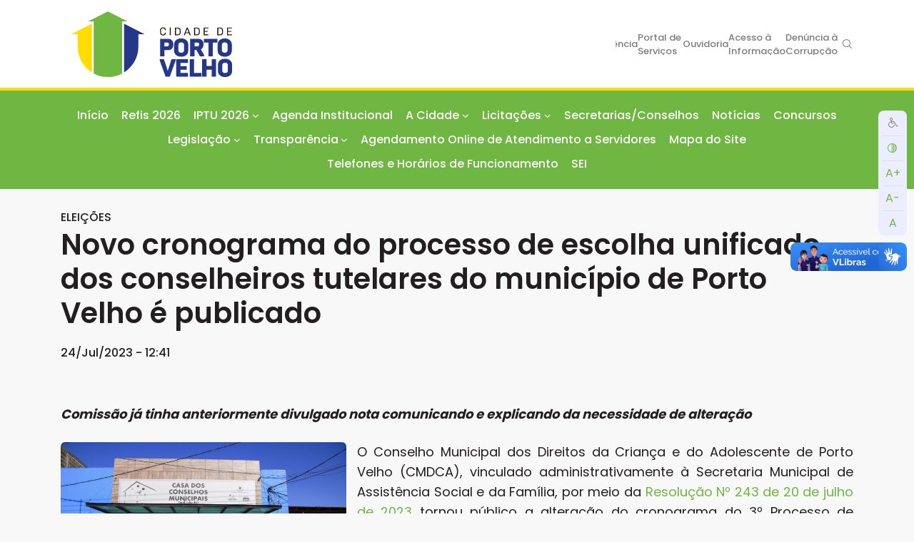

--- FILE ---
content_type: text/html; charset=UTF-8
request_url: https://www.portovelho.ro.gov.br/artigo/40359/eleicoes-novo-cronograma-do-processo-de-escolha-unificado-dos-conselheiros-tutelares-do-municipio-de-porto-velho-e-publicado
body_size: 11882
content:
<!DOCTYPE html>
<!--[if IE 8]>
<html lang="pt-BR" class="ie8 no-js">
<![endif]-->
<!--[if IE 9]>
<html lang="pt-BR" class="ie9 no-js">
<![endif]-->
<!--[if !IE]><!-->
<html lang="pt-BR">
<!--<![endif]-->
<head>
    <meta charset="utf-8">
    <meta http-equiv="x-ua-compatible" content="ie=edge,chrome=1">
    <meta name="viewport" content="width=device-width, initial-scale=1">
    <meta name="csrf-token" content="Rz9EMmRmJ4J7w0M4AY3nuq5y5S9NVndnZ1ElpDXo" />
    <meta name="theme-color" content="#70B643" />

			<meta property="og:type" content="article"/>
		<meta property="og:title" content="ELEIÇÕES  -  Novo cronograma do processo de escolha unificado dos conselheiros tutelares do município de Porto Velho é publicado"/>
		<meta property="og:description" content="Comiss&atilde;o j&aacute; tinha anteriormente divulgado nota comunicando e explicando da necessidade de altera&ccedil;&atilde;o

O Conselho Municipal dos Direitos da Crian&ccedil;a e do Adolescente ..."/>
		<meta property="og:url" content="https://www.portovelho.ro.gov.br/artigo/40359"/>
	
			
		<meta property="og:image" content="https://www.portovelho.ro.gov.br/uploads/editor/capas/2023/07/1690216989conselho-crianca-e-adolescente-felipe-ribeiro-6-1-1.jpg"/>
		<meta property="og:image:secure_url" content="https://www.portovelho.ro.gov.br/uploads/editor/capas/2023/07/1690216989conselho-crianca-e-adolescente-felipe-ribeiro-6-1-1.jpg"/>
		<meta property="og:image:type" content="image/jpeg"/>
		<meta property="og:image:width" content="1200"/>
		<meta property="og:image:height" content="630"/>

		<link rel="shortcut icon" href="/assets/images/favicon.png" type="image/x-icon">
	<link rel="stylesheet" href="https://cdn.jsdelivr.net/npm/bootstrap@4.5.3/dist/css/bootstrap.min.css"
		  integrity="sha384-TX8t27EcRE3e/ihU7zmQxVncDAy5uIKz4rEkgIXeMed4M0jlfIDPvg6uqKI2xXr2" crossorigin="anonymous">
	<script src="https://www.portovelho.ro.gov.br/assets/js/jquery.js"></script>


	<!-- Google tag (gtag.js) -->
	<script async src="https://www.googletagmanager.com/gtag/js?id=G-F8DT8W1LVM"></script>
	<script>
		window.dataLayer = window.dataLayer || [];
		function gtag(){dataLayer.push(arguments);}
		gtag('js', new Date());

		gtag('config', 'G-F8DT8W1LVM');
	</script>

	<script async src="https://www.googletagmanager.com/gtag/js?id=UA-167870312-1"></script>
	<script>
		window.dataLayer = window.dataLayer || [];

		function gtag() {
			dataLayer.push(arguments);
		}

		gtag('js', new Date());
		gtag('config', 'UA-167870312-1');
	</script>
	<noscript>www.googletagmanager.com</noscript>
	<noscript>window.dataLayer</noscript>
	<title>Prefeitura de Porto Velho</title>
		<link media="all" type="text/css" rel="stylesheet" href="https://fonts.googleapis.com/css2?family=Poppins:wght@200;400;500;600;700&amp;display=swap">

<link media="all" type="text/css" rel="stylesheet" href="https://fonts.googleapis.com/css2?family=Open+Sans:wght@400;700&amp;display=swap">



<link
        rel="stylesheet"
        type="text/css"
        href="https://cdn.jsdelivr.net/npm/@phosphor-icons/web@2.1.1/src/regular/style.css"
/>
<link
        rel="stylesheet"
        type="text/css"
        href="https://cdn.jsdelivr.net/npm/@phosphor-icons/web@2.1.1/src/fill/style.css"
/>
<link
        rel="stylesheet"
        type="text/css"
        href="https://cdn.jsdelivr.net/npm/@phosphor-icons/web@2.1.1/src/bold/style.css"
/>
<link media="all" type="text/css" rel="stylesheet" href="https://www.portovelho.ro.gov.br/assets/css/jquery.dataTables.min.css">


<link media="all" type="text/css" rel="stylesheet" href="https://www.portovelho.ro.gov.br/assets/site/theme23/css/style.css?v=12">

<link media="all" type="text/css" rel="stylesheet" href="https://www.portovelho.ro.gov.br/assets/site/theme23/css/mobile.css?v=12">

<link id="cssContraste" disabled="disabled" media="all" type="text/css" rel="stylesheet" href="https://www.portovelho.ro.gov.br/assets/site/theme23/css/contraste.css">





        <link href="https://www.portovelho.ro.gov.br/css/breadcrumbs.css" rel="stylesheet">
</head>
<body>
<a href="#content" accesskey="1" style="position: absolute; left: -999em;">Ir para conteúdo</a>
<div id="fb-root"></div>
<script async defer crossorigin="anonymous" src="https://connect.facebook.net/pt_BR/sdk.js#xfbml=1&version=v23.0"></script>
<noscript>https://connect.facebook.net</noscript>
<header class="bs">
	<div id="menuPrincipalWrapper">
		<div class="container">
			<div id="logo">
				<div class="page-logo">
    <a href="https://www.portovelho.ro.gov.br">
      <img src="https://www.portovelho.ro.gov.br/assets/site/img/logos/Prefeitura_Horizontal_Azul.svg" class="logo-default img-responsive no-print" alt="Logotipo da prefeitura de porto velho">
      <img src="https://www.portovelho.ro.gov.br/assets/site/img/Brasao_horizontal_branco.svg" class="logo-contraste img-responsive no-print" alt="Logotipo da prefeitura de porto velho">
    </a>
  </div>
			</div>


			<button class="navbar-toggler collapsed d-flex d-lg-none" type="button" data-toggle="collapse"
					data-target="#menuPrincipalContent" aria-controls="menuPrincipalContent" aria-expanded="false"
					aria-label="Toggle navigation">
				<!-- <span class="navbar-toggler-icon"></span> -->
				<span class="burger"></span>
			</button>

			<script>
				function togglePesquisa() {
					$("#links").toggleClass("m");
				}
			</script>
			<noscript>togglePesquisa()</noscript>

			<div id="campoBusca">
				<div id="links" class="m">
					<form id="formBusca" class="search-form form-inline" action="https://www.portovelho.ro.gov.br/pesquisar"
						  method="GET">
						<input type="hidden" name="_token" value="Rz9EMmRmJ4J7w0M4AY3nuq5y5S9NVndnZ1ElpDXo">
						<input type="text" name="s" placeholder="Buscar">
						<button id="btnBusca" class="btn" type="submit">
							<i class="ph ph-magnifying-glass"></i>
						</button>
					</form>
					<button onclick="togglePesquisa()"><i class="ph-bold ph-x"></i></button>
				</div>

				<div id="menuOuvidoria">
											<a href="http://transparencia.portovelho.ro.gov.br/" target="_blank">Transparência</a>
					
					<a href="https://servicos.portovelho.ro.gov.br/" target="_blank">Portal de Serviços</a>

					<a href="https://ouvidoria.portovelho.ro.gov.br/" target="_blank">Ouvidoria</a>
					<a
							href="https://falabr.cgu.gov.br/web/login?tipo=8&redirect=/manifestacao/criar?tipo=8"
							target="_blank"> Acesso à Informação
					</a>
					<a
							href="https://falabr.cgu.gov.br/login/RO/PortoVelho/Identificacao?idFormulario=4&tipo=1&ReturnUrl=%2fpublico%2fRO%2fPortoVelho%2fmanifestacao%2fRegistrarDadosManifestacao%3fidFormulario%3d4%26tipo%3d1%26origem%3didp%26modo%3d"
							target="_blank"> Denúncia à Corrupção
					</a>
					<button onclick="togglePesquisa()"><i class="ph ph-magnifying-glass"></i></button>
				</div>
			</div>

		</div>
	</div>
			<nav id="menuPrincipal" class="navbar navbar-expand-lg navbar-light navbar-default">
  <div class="container">
    <div class="collapse navbar-collapse" id="menuPrincipalContent">
      <ul class="navbar-nav">
        <li class="nav-item">
            <form id="campoBuscaMobile" class="search-form form-inline" action="https://www.portovelho.ro.gov.br/pesquisar"
                  method="GET">
                <input type="hidden" name="_token" value="Rz9EMmRmJ4J7w0M4AY3nuq5y5S9NVndnZ1ElpDXo">
                <input type="text" name="s" placeholder="Buscar">
                <button class="btn" type="submit">
                    <i class="ph ph-magnifying-glass"></i>
                </button>
            </form>
        </li>
                <li class="nav-item">
          <a class="nav-link" href="https://www.portovelho.ro.gov.br">Início</a>
        </li>
                                                <li class="nav-item">
          <a href="https://refis-porto-velho-2025.vercel.app/" class="nav-link"  >Refis 2026
                        
          </a>
                  </li>
                                                <li class="nav-item dropdown">
          <a href="https://gpi-trb.portovelho.ro.gov.br/ServerExec/acessoBase/?idPortal=dbde30ec-cf59-4803-9653-00121a704021" class="dropdown-toggle nav-link" data-toggle="dropdown" role="button" aria-expanded="false"  >IPTU 2026
                        
          </a>
                    <ul class="dropdown-menu">
                                    
            <li class="nav-item">
                        <a class="dropdown-item" 
            href="https://gpi-trb.portovelho.ro.gov.br/ServerExec/acessoBase/?idPortal=dbde30ec-cf59-4803-9653-00121a704021">
            	 Acesso ao Portal
                            </a>
			            </li>

                      </ul>
                  </li>
                                                <li class="nav-item">
          <a href="https://servicos.portovelho.ro.gov.br/agenda" class="nav-link" target="_blank" >Agenda Institucional
                        
          </a>
                  </li>
                                                <li class="nav-item dropdown">
          <a href="/artigo/17800/a-cidade" class="dropdown-toggle nav-link" data-toggle="dropdown" role="button" aria-expanded="false"  >A Cidade
                        
          </a>
                    <ul class="dropdown-menu">
                                    
            <li class="nav-item">
                        <a class="dropdown-item" 
            href="/artigo/17800/a-cidade">
            	 Perfil
                            </a>
			            </li>

                        
            <li class="nav-item">
                          <a id="indicadores" class="dropdown-item" target="_blank"
                role="button" style="display: flex; align-items: center">
				 Indicadores <i class="ph-bold ph-caret-right" style="margin-left:auto; font-size: .8rem;"></i>
              </a>
              <ul id="indicadores-filho" class="dropdown-menu" style="width: 250px">
	              <li class="nav-item">
		              <a style="min-width: unset; width: 250px" target="_blank" class="dropdown-item" href="https://sempog.portovelho.ro.gov.br/artigo/44690/anuarios-estatisticos">Anuários</a>
	              </li>
	              <li class="nav-item">
		              <a style="min-width: unset; width: 250px" target="_blank" class="dropdown-item" href="https://cidades.ibge.gov.br/brasil/ro/porto-velho/panorama">IBGE Cidades</a>
	              </li>
	              <li class="nav-item">
		              <a style="min-width: unset; width: 250px" target="_blank" class="dropdown-item" href="https://censo2022.ibge.gov.br/panorama/">Panorama do Censo 2022</a>
	              </li>
              </ul>
			            </li>

                        
            <li class="nav-item">
                        <a class="dropdown-item" target="_blank"
            href="https://geoportal.portovelho.ro.gov.br/observatorio/index.html">
            	 Observatório Municipal
                            </a>
			            </li>

                        
            <li class="nav-item">
                        <a class="dropdown-item" 
            href="/artigo/21740/prefeitos-de-porto-velho">
            	 Prefeitos de Porto Velho
                            </a>
			            </li>

                        
            <li class="nav-item">
                        <a class="dropdown-item" 
            href="/artigo/24124/hino-de-porto-velho">
            	 Hino de Porto Velho
                            </a>
			            </li>

                        
            <li class="nav-item">
                        <a class="dropdown-item" 
            href="/artigo/22645/o-prefeito">
            	 O Prefeito
                            </a>
			            </li>

                        
            <li class="nav-item">
                        <a class="dropdown-item" 
            href="/artigo/50437/vice-prefeita">
            	 Vice-Prefeita
                            </a>
			            </li>

                        
            <li class="nav-item">
                        <a class="dropdown-item" target="_blank"
            href="https://www.portovelho.ro.gov.br/artigo/33263/fale-conosco">
            	 Fale Conosco
                            </a>
			            </li>

                      </ul>
                  </li>
                                                <li class="nav-item dropdown">
          <a href="/menu/56/licitacoes" class="dropdown-toggle nav-link" data-toggle="dropdown" role="button" aria-expanded="false"  >Licitações
                        
          </a>
                    <ul class="dropdown-menu">
                                    
            <li class="nav-item">
                        <a class="dropdown-item" 
            href="https://atas.portovelho.ro.gov.br">
            	 Atas de Registro de Preços
                            </a>
			            </li>

                        
            <li class="nav-item">
                        <a class="dropdown-item" 
            href="https://transparencia.portovelho.ro.gov.br/ChamamentoPublico/Listar/">
            	 Chamamento Público
                            </a>
			            </li>

                        
            <li class="nav-item">
                        <a class="dropdown-item" 
            href="https://www.portovelho.ro.gov.br/arquivos/lista/28428/chamamento-publico">
            	 Editais de chamamento público
                            </a>
			            </li>

                        
            <li class="nav-item">
                        <a class="dropdown-item" 
            href="https://compras.portovelho.ro.gov.br/Licitacoes/Listar/?mod=7">
            	 Concorrência
                            </a>
			            </li>

                        
            <li class="nav-item">
                        <a class="dropdown-item" 
            href="https://compras.portovelho.ro.gov.br/Licitacoes/Listar/?mod=2">
            	 Convite
                            </a>
			            </li>

                        
            <li class="nav-item">
                        <a class="dropdown-item" 
            href="https://compras.portovelho.ro.gov.br/Saude/Site/Principal/">
            	 Licitações da Saúde
                            </a>
			            </li>

                        
            <li class="nav-item">
                        <a class="dropdown-item" 
            href="https://compras.portovelho.ro.gov.br/Licitacoes/Listar/?mod=1">
            	 Pregão Eletrônico
                            </a>
			            </li>

                        
            <li class="nav-item">
                        <a class="dropdown-item" 
            href="https://compras.portovelho.ro.gov.br/Licitacoes/Listar/?mod=6">
            	 Pregão Presencial
                            </a>
			            </li>

                        
            <li class="nav-item">
                        <a class="dropdown-item" 
            href="https://compras.portovelho.ro.gov.br/Licitacoes/Listar/?mod=8">
            	 Tomadas de Preços
                            </a>
			            </li>

                        
            <li class="nav-item">
                        <a class="dropdown-item" 
            href="https://compras.portovelho.ro.gov.br/Licitacoes/Listar/?mod=9">
            	 Leilão
                            </a>
			            </li>

                        
            <li class="nav-item">
                        <a class="dropdown-item" 
            href="https://compras.portovelho.ro.gov.br/Licitacoes/Listar/?mod=11">
            	 Compras Emergenciais COVID-19
                            </a>
			            </li>

                        
            <li class="nav-item">
                        <a class="dropdown-item" 
            href="https://transparencia.portovelho.ro.gov.br/arquivos/lista/145/legislacao-de-licitacoes">
            	 Legislação e Manuais de Orientação
                            </a>
			            </li>

                        
            <li class="nav-item">
                        <a class="dropdown-item" 
            href="https://compras.portovelho.ro.gov.br/">
            	 Orientação Portal de Compras
                            </a>
			            </li>

                        
            <li class="nav-item">
                        <a class="dropdown-item" 
            href="https://transparencia.portovelho.ro.gov.br/despesas/contratos">
            	 Contratos
                            </a>
			            </li>

                      </ul>
                  </li>
                                                <li class="nav-item">
          <a id="abreMenu" href="#" class="nav-link" onclick="openNav()">Secretarias/Conselhos</a>
        </li>
                                                <li class="nav-item">
          <a href="https://novo.portovelho.ro.gov.br/noticias" class="nav-link"  >Notícias
                        
          </a>
                  </li>
                                                <li class="nav-item">
          <a href="/arquivos/lista/58/concursos" class="nav-link"  >Concursos
                        
          </a>
                  </li>
                                                <li class="nav-item dropdown">
          <a href="/menu/22/legislacao" class="dropdown-toggle nav-link" data-toggle="dropdown" role="button" aria-expanded="false"  >Legislação
                        
          </a>
                    <ul class="dropdown-menu">
                                    
            <li class="nav-item">
                        <a class="dropdown-item" target="_blank"
            href="https://sapl.portovelho.ro.leg.br/norma/pesquisar">
            	 Municipal
                            </a>
			            </li>

                        
            <li class="nav-item">
                        <a class="dropdown-item" 
            href="https://transparencia.portovelho.ro.gov.br/arquivos?pasta=21716">
            	 Portarias Municipais
                            </a>
			            </li>

                        
            <li class="nav-item">
                        <a class="dropdown-item" target="_blank"
            href="https://sapl.al.ro.leg.br/norma/pesquisar">
            	 Estadual
                            </a>
			            </li>

                        
            <li class="nav-item">
                        <a class="dropdown-item" target="_blank"
            href="https://www4.planalto.gov.br/legislacao">
            	 Federal
                            </a>
			            </li>

                      </ul>
                  </li>
                                                <li class="nav-item dropdown">
          <a href="https://transparencia.portovelho.ro.gov.br/" class="dropdown-toggle nav-link" data-toggle="dropdown" role="button" aria-expanded="false"  >Transparência
                        
          </a>
                    <ul class="dropdown-menu">
                                    
            <li class="nav-item">
                        <a class="dropdown-item" target="_blank"
            href="https://esic.portovelho.ro.gov.br/sistema/site/index.html">
            	 E-sic
                            </a>
			            </li>

                        
            <li class="nav-item">
                        <a class="dropdown-item" target="_blank"
            href="https://transparencia.portovelho.ro.gov.br">
            	 Transparência
                            </a>
			            </li>

                      </ul>
                  </li>
                                                <li class="nav-item">
          <a href="https://agendamentoonline.portovelho.ro.gov.br/" class="nav-link" target="_blank" >Agendamento Online de Atendimento a Servidores
                        
          </a>
                  </li>
                                                <li class="nav-item">
          <a href="/mapa-do-site" class="nav-link"  >Mapa do Site
                        
          </a>
                  </li>
                                                <li class="nav-item">
          <a href="https://servicos.portovelho.ro.gov.br/contatos" class="nav-link"  >Telefones e Horários de Funcionamento
                        
          </a>
                  </li>
                                <a class="nav-link" target="_blank" href="https://www.portovelho.ro.gov.br/sei">SEI</a>
      </ul>
      
      <div class="titulo-menu">
        Menu Ouvidoria
      </div>

      <ul class="navbar-nav" id="menuOuvidoriaMobile">
        <li class="nav-item">
          <a class="nav-link" href="http://transparencia.portovelho.ro.gov.br/" target="_blank">Transparência</a>
        </li>
        <li class="nav-item">
          <a class="nav-link" href="https://ouvidoria.portovelho.ro.gov.br/" target="_blank">Ouvidoria</a>
        </li>
        <li class="nav-item">
          <a class="nav-link" href="https://falabr.cgu.gov.br/web/login?tipo=8&redirect=/manifestacao/criar?tipo=8" target="_blank">Acesso à informação</a>
        </li>
        <li class="nav-item">
          <a class="nav-link" href="https://transparencia.portovelho.ro.gov.br/prevencao-corrupcao" target="_blank">DENÚNCIA CORRUPÇÃO</a>
        </li>
        <li class="nav-item">
          <a class="nav-link" target="_blank" href="https://www.portovelho.ro.gov.br/sei">SEI</a>
        </li>
      </ul>

          </div>
  </div>
</nav>

  <div id="mySidenav" class="sidenav">
    <div id="mySidenavInner">
        <a href="javascript:void(0)" class="closebtn" onclick="closeNav()">&times;</a>

        <div id="secretariasTitulo">Secretarias</div>

        <input id="filtrarSecretarias" type="text" placeholder="Filtrar...">

        <div id="listaSecretarias">
            <!-- Secretarias will be loaded dynamically from the API -->
        </div>

        <script>
            document.addEventListener('DOMContentLoaded', function() {
                const secretariasAdicionais = [
                    {
                        id: "manual-1",
                        sigla: "CGPPP",
                        descricao: "Conselho Gestor do Programa de Parceria Público-Privada"
                    },
                    {
                        id: "manual-2",
                        sigla: "CGFP",
                        descricao: "Conselho Gestor Faculdade Prefeitura"
                    },
                    {
                        id: "manual-3",
                        sigla: "CME",
                        descricao: "Conselho Municipal de Educação"
                    }
                ]
                // Fetch secretarias from the API
                fetch('https://servicos.portovelho.ro.gov.br/api/v1/publica/secretarias?fields=id,sigla,descricao')
                    .then(response => {
                        if (!response.ok) {
                            throw new Error('Network response was not ok');
                        }
                        return response.json();
                    })
                    .then(data => {
                        const todasSecretarias = [...data, ...secretariasAdicionais];
                        const listaSecretarias = document.getElementById('listaSecretarias');
                        
                        // Clear any existing content
                        listaSecretarias.innerHTML = '';
                        
                        // Map of siglas to their URLs (based on the original hardcoded list)
                        const urlMap = {
                            'ADPVH': 'https://ad.portovelho.ro.gov.br/',
                            'ARPV': 'https://arpv.portovelho.ro.gov.br/',
                            'CGM': 'https://cgm.portovelho.ro.gov.br/',
                            'CGP': 'https://www.portovelho.ro.gov.br/cgp',
                            'CME': 'https://cme.portovelho.ro.gov.br/',
                            'CMS': 'https://cms.portovelho.ro.gov.br/',
                            'CGFP': 'https://cgfp.portovelho.ro.gov.br/',
                            'EMDUR': 'https://emdurportovelho.com.br/',
                            'FUNCULTURAL': 'https://funcultural.portovelho.ro.gov.br/',
                            'GABINETE DO VICE-PREFEITO': 'https://www.portovelho.ro.gov.br/artigo/14748/gabinete-do-vice-prefeito',
                            'IPAM': 'https://www.ipam.ro.gov.br/',
                            'PGM': 'https://pgm.portovelho.ro.gov.br/',
                            'SGG': 'https://sgg.portovelho.ro.gov.br/',
                            'CMDDM': 'https://cmddm.portovelho.ro.gov.br/',
                            'SMD': 'https://smd.portovelho.ro.gov.br/',
                            'SMTI': 'https://smti.portovelho.ro.gov.br/',
                            'SMC': 'https://smc.portovelho.ro.gov.br/',
                            'Defesa Civil': 'https://defesacivil.portovelho.ro.gov.br/',
                            'SGP': 'https://sgp.portovelho.ro.gov.br/',
                            'SEMAD': 'https://semad.portovelho.ro.gov.br/',
                            'SML': 'https://sml.portovelho.ro.gov.br/',
                            'SEMASF': 'https://semasf.portovelho.ro.gov.br/',
                            'Mulheres': 'https://www.portovelho.ro.gov.br/artigo/18289/coordenadoria-municipal-de-mulheres',
                            'SEMED': 'https://semed.portovelho.ro.gov.br',
                            'SEMES': 'https://semes.portovelho.ro.gov.br/',
                            'Viva Bem': 'https://vivabem.portovelho.ro.gov.br/',
                            'SEMESC': 'https://semesc.portovelho.ro.gov.br/',
                            'SEMFAZ': 'https://semfaz.portovelho.ro.gov.br/',
                            'SEMAGRIC': 'https://semagric.portovelho.ro.gov.br/',
                            'SEMDESTUR': 'https://semdestur.portovelho.ro.gov.br/',
                            'SEMA': 'https://sema.portovelho.ro.gov.br/',
                            'SEMUSB': 'https://semusb.portovelho.ro.gov.br/',
                            'SEMOB': 'https://semob.portovelho.ro.gov.br/',
                            'SEMPOG': 'https://sempog.portovelho.ro.gov.br',
                            'SEMTRAN': 'https://semtran.portovelho.ro.gov.br',
                            'SEMUR': 'https://semur.portovelho.ro.gov.br',
                            'SEMUSA': 'https://semusa.portovelho.ro.gov.br'
                        };
                        const urlMapAdicional = {
                            'CGPPP': 'https://cgp.portovelho.ro.gov.br',
                            'CGFP': 'https://cgfp.portovelho.ro.gov.br',
                            'CME': 'https://cme.portovelho.ro.gov.br/'
                        }

                        Object.assign(urlMap, urlMapAdicional);
                        
                        // Generate HTML for each secretaria
                        todasSecretarias.forEach(secretaria => {
                            // Create the link element
                            const link = document.createElement('a');
                            link.className = 'sec-link';
                            
                            // Determine the URL for this secretaria
                            // If we have a specific URL in our map, use it, otherwise generate one based on the sigla
                            const sigla = secretaria.sigla;
                            if (urlMap[sigla]) {
                                link.href = urlMap[sigla];
                            } else {
                                // Default URL pattern
                                link.href = `https://${sigla.toLowerCase()}.portovelho.ro.gov.br/`;
                            }
                            
                            link.target = '_blank';
                            
                            // Create the nome element
                            const nome = document.createElement('div');
                            nome.className = 'sec-nome';
                            nome.textContent = sigla;
                            
                            // Create the funcao element
                            const funcao = document.createElement('div');
                            funcao.className = 'sec-funcao';
                            funcao.textContent = secretaria.descricao;
                            
                            // Append the nome and funcao elements to the link
                            link.appendChild(nome);
                            link.appendChild(funcao);
                            
                            // Append the link to the lista
                            listaSecretarias.appendChild(link);
                        });
                    })
                    .catch(error => {
                        console.error('Error fetching secretarias:', error);
                        
                        // In case of error, display a message
                        const listaSecretarias = document.getElementById('listaSecretarias');
                        listaSecretarias.innerHTML = '<div class="error-message">Não foi possível carregar as secretarias. Por favor, tente novamente mais tarde.</div>';
                    });
            });
        </script>
    </div>
</div>
	</header>

<main id="content">
	<div class="container">
				
					<!--Notícia Início-->

<div id="noticiaHeader" class="noticiaHeader">
                <h1 class="not-titulo">
            <div class="tag-noticia">ELEIÇÕES </div> Novo cronograma do processo de escolha unificado dos conselheiros tutelares do município de Porto Velho é publicado
        </h1>
    
    <div class="not-autor">
                            <div class="data">24/Jul/2023 - 12:41</div>
            </div>

</div>


<article class="noticia-conteudo">
    <p><p><em><strong>Comiss&atilde;o j&aacute; tinha anteriormente divulgado nota comunicando e explicando da necessidade de altera&ccedil;&atilde;o</strong></em></p>

<p><img alt="A publicação resolve questões pendentes do antigo cronograma" src="/uploads/editor/images/conselho-crianca-e-adolescente-felipe-ribeiro-6-1%20(1)(2).jpg" style="float: left; width: 600px; height: 400px;" />O Conselho Municipal dos Direitos da Crian&ccedil;a e do Adolescente de Porto Velho (CMDCA), vinculado administrativamente &agrave; Secretaria Municipal de Assist&ecirc;ncia Social e da Fam&iacute;lia, por meio da <a href="/uploads/editor/files/Resolu%C3%A7%C3%A3o%20N%C2%BA%20243%20de%2020%20de%20julho%20de%202023.pdf">Resolu&ccedil;&atilde;o N&ordm; 243 de 20 de julho de 2023</a> tornou p&uacute;blico a altera&ccedil;&atilde;o do cronograma do 3&ordm; Processo de Escolha Unificado dos Conselheiros Tutelares do Munic&iacute;pio de Porto Velho.</p>

<p>A Comiss&atilde;o Eleitoral do 3&ordm; Processo de Escolha Unificado dos Conselheiros Tutelares do Munic&iacute;pio de Porto Velho j&aacute; tinha anteriormente divulgado nota comunicando e explicando da necessidade de alterar o cronograma do processo.</p>

<p>A nota, assinada pelo presidente da Comiss&atilde;o, Deivisson Gon&ccedil;alves de Souza, informava que o processo administrativo de contrata&ccedil;&atilde;o de empresa para realiza&ccedil;&atilde;o do processo seletivo encontrava-se na Superintend&ecirc;ncia de Gastos P&uacute;blicos (SGP) do Munic&iacute;pio e que a presid&ecirc;ncia do Conselho Municipal de Direitos da Crian&ccedil;a e do Adolescente (CMDCA) estava em constante di&aacute;logo com o &oacute;rg&atilde;o e acompanhando os feitos. &ldquo;Destarte, fomos informados que houve altera&ccedil;&otilde;es nos autos n&atilde;o previstas que precisaram ser atualizadas, mudan&ccedil;a de modalidade de contrata&ccedil;&atilde;o, comprometendo assim o cronograma&rdquo;, ressaltou a nota.</p>

<p>Resolvidas as quest&otilde;es pendentes, a Resolu&ccedil;&atilde;o N&ordm; 243 de 20 de julho de 2023, estabeleceu o novo cronograma do 3&ordm; Processo de Escolha Unificado dos Conselheiros Tutelares do Munic&iacute;pio de Porto, com as altera&ccedil;&otilde;es necess&aacute;rias devidamente feitas.</p>

<p>O 3&ordm; Processo de Escolha Unificada dos Conselheiros Tutelares do 1&ordm;, 2&ordm;, 3&ordm; e 4&ordm; Conselho Tutelar e do Conselho Tutelar Distrital do Munic&iacute;pio de Porto Velho &eacute; realizado sob responsabilidade do Conselho Municipal dos Direitos da Crian&ccedil;a e do Adolescente (CMDCA) e fiscalizado pelo Minist&eacute;rio P&uacute;blico do Estado de Rond&ocirc;nia.</p>

<p>O telefone para mais informa&ccedil;&otilde;es &eacute; o (69) 98473-4098.</p>

<p><strong>Texto:</strong> Adaides Batista<br />
<strong>Foto:</strong> SMC</p>

<p><strong>Superintend&ecirc;ncia Municipal de Comunica&ccedil;&atilde;o (SMC)</strong></p>
</p>
    <div style="clear:both"></div>
</article>


<div class="noticia-redes-sociais">
    <div class="not-redes">
        <div>Compartilhe nas redes:</div>
        <div class="fb-like"
             data-href="https://www.portovelho.ro.gov.br/artigo/40359/eleicoes-novo-cronograma-do-processo-de-escolha-unificado-dos-conselheiros-tutelares-do-municipio-de-porto-velho-e-publicado" data-width=""
             data-layout="button" data-action="like" data-size="large" data-share="true"></div>
        <div class="break-on-mobile"></div>

        <a href="https://x.com/intent/post?text=ELEIÇÕES  -  Novo cronograma do processo de escolha unificado dos conselheiros tutelares do município de Porto Velho é publicado%20%20https://www.portovelho.ro.gov.br/artigo/40359"
           data-size="large" title="Compartilhar via X" data-social-network="X" target="_blank" rel="external">
            <i class="ph ph-x-logo"></i>
        </a>

        <a id="not-link-whatsapp"
           href="whatsapp://send?text=ELEIÇÕES  -  Novo cronograma do processo de escolha unificado dos conselheiros tutelares do município de Porto Velho é publicado%20%20https://www.portovelho.ro.gov.br/artigo/40359"
           title="Compartilhar via Whatsapp" data-social-network="whatsapp" target="_blank" rel="external">
            <i class="ph ph-whatsapp-logo"></i>
        </a>

                    <button type="button" class="btn btn-primary ver-foto-de-capa" data-toggle="modal"
                    data-target="#modalFotoCapa">
                <i class="ph ph-image"></i>Ver foto da capa
            </button>
            </div>
</div>


<!--
Acessos: 496
-->
<br>

<style>
    .fb-like,
    .fb-like iframe {
        width: 210px !important;
    }
</style>

<link rel="stylesheet" href="https://cdn.jsdelivr.net/gh/fancyapps/fancybox@3.5.7/dist/jquery.fancybox.min.css" />
<script src="https://cdn.jsdelivr.net/npm/jquery@3.5.1/dist/jquery.min.js"></script>
<script src="https://cdn.jsdelivr.net/gh/fancyapps/fancybox@3.5.7/dist/jquery.fancybox.min.js"></script>
<script>
  document.querySelectorAll('article.noticia-conteudo img').forEach((img, index) => {
    const tamanhoMinimo = 50;

    if (img.width < tamanhoMinimo || img.height < tamanhoMinimo) {
      return;
    }

    const id = index;
    const alt = img.getAttribute('alt') || '';
    const src = img.getAttribute('src');
    const direcao = window.getComputedStyle(img).float;

    // cria o wrapper da imagem
    const wrapper = document.createElement('div');
    wrapper.className = 'artigo-img-wrap';
    wrapper.id = 'myDiv' + id;
    // wrapper.title = alt;
    wrapper.style.float = direcao;

    // envolve a imagem com o wrapper
    img.parentNode.insertBefore(wrapper, img);
    wrapper.appendChild(img);

    // cria a legenda
    if (alt) {
      const legenda = document.createElement('small');
      legenda.className = 'legenda';
      legenda.textContent = alt;
      wrapper.appendChild(legenda);
    }

    // cria o link para o fancybox
    const link = document.createElement('a');
    link.href = src;
    link.setAttribute('data-fancybox', 'galeria-noticia');

    // envolve a imagem com o link
    img.parentNode.insertBefore(link, img);
    link.appendChild(img);

    // limpa atributos desnecessários na imagem
    img.style.width = '100%';
    img.style.float = '';

    // aplica float e margem no wrapper
    if (wrapper) {
      if (direcao == 'none') {
        wrapper.style.width = '100%';
        img.style.width = '100%';
      } else {
        wrapper.style.width = '400px';
        wrapper.style.float = direcao;
      }

      if (direcao == 'left') {
        wrapper.style.marginRight = '15px';
      }
      if (direcao == 'right') {
        wrapper.style.marginLeft = '15px';
      }
    }

    img.style.height = 'auto';

  });
</script>

<!-- modal foto de capa -->
<div class="modal fade" id="modalFotoCapa" tabindex="-1" aria-labelledby="modalFotoCapaLabel" aria-hidden="true">
    <div class="modal-dialog modal-lg">
        <div class="modal-content">
            <div class="modal-header">
                <button type="button" class="close" data-dismiss="modal" aria-label="Close">
                    <span aria-hidden="true">&times;</span>
                </button>
            </div>
            <div class="modal-body">
                <img class="img-fluid" src="/uploads/editor/capas/2023/07/1690216989conselho-crianca-e-adolescente-felipe-ribeiro-6-1-1.jpg">
            </div>
        </div>
    </div>
</div>
		
			</div>

	

	
	
	
	
</main>
<footer>
	<div class="container">
		<div class="row">
							<div class="col">
    <img id="brasaoRodape" class="mb-3" src="/assets/site/img/logos/Prefeitura_Vertical_Azul.svg" alt="">

    <address class="mb-2">
        Avenida 7 de Setembro, 237 <br>
        Esquina com Avenida Farquar <br>
    </address>

    <div id="linksRedesSociais" class="mb-2">
        <a href="https://www.facebook.com/PrefeituraPVH" target="_blank">
            <i class="ph ph-facebook-logo" title="Facebook"></i>
            <span class="sr-only">Facebook da prefeitura</span>
        </a>
        <a href="https://www.instagram.com/prefeitura.pvh/" target="_blank">
            <i class="ph ph-instagram-logo" title="Instagram"></i>
            <span class="sr-only">Instagram da prefeitura</span>
        </a>
        <a href="https://www.youtube.com/channel/UC1wYqZqy0-Y2h_ZrXUiXwvg" target="_blank">
            <i class="ph ph-youtube-logo" title="YouTube"></i>
            <span class="sr-only">Youtube da prefeitura</span>
        </a>
    </div>

    <ul id="linksRodape">
        <li>
            <a href="https://www.portovelho.ro.gov.br/arquivos">Arquivos</a>
        </li>
        <li>
            <a href="https://www.portovelho.ro.gov.br/noticias">Not&iacute;cias</a>
        </li>
        <li>
            <a href="https://www.portovelho.ro.gov.br/paginas">P&aacute;ginas</a>
        </li>
        <li>
            <a href="https://www.portovelho.ro.gov.br/galerias">Galerias</a>
        </li>
        <li>
            <a href="http://www.portovelho.ro.gov.br/dom" target="_blank">Diário Oficial</a>
        </li>
        <li>
            <a href="http://compras.portovelho.ro.gov.br/">Portal de Compras</a>
        </li>
        <li>
            <a href="http://softwarelivre.portovelho.ro.gov.br/">Software Livre</a>
        </li>
        <li>
            <a href="http://todentropvh.com/" target="_blank">Tô Dentro PVH</a>
        </li>
        <li>
            <a href="http://asesweb.governoeletronico.gov.br" target="_blank">Avaliação ASES</a>
        </li>
    </ul>
</div>

											</div>
	</div>
</footer>

<div id="avisoCookie">
	<div class="container">
		Utilizamos cookies em acordo com a Lei Geral de Proteção de Dados (LGPD) e, ao continuar navegando, você
		concorda
		com estas condições.
		<button class="btn btn-warning" onclick=" aceitaCookie()">OK</button>
	</div>
</div>

<div id="posFooter">
  <div>
      2026 &copy; Prefeitura de Porto Velho - RO - SMTI
  </div>
</div>


<script src="https://cdn.jsdelivr.net/npm/bootstrap@4.5.3/dist/js/bootstrap.bundle.min.js"
		integrity="sha384-ho+j7jyWK8fNQe+A12Hb8AhRq26LrZ/JpcUGGOn+Y7RsweNrtN/tE3MoK7ZeZDyx"
		crossorigin="anonymous"></script>
<noscript>https://cdn.jsdelivr.net</noscript>

<!--[if lt IE 9]>

<script src="https://www.portovelho.ro.gov.br/assets/global/plugins/respond.min.js"></script>

<script src="https://www.portovelho.ro.gov.br/assets/global/plugins/excanvas.min.js"></script>

<![endif]-->


<script src="https://www.portovelho.ro.gov.br/assets/site/global/plugins/jquery-ui/jquery-ui.min.js"></script>

<script src="https://www.portovelho.ro.gov.br/assets/site/global/plugins/jquery-slimscroll/jquery.slimscroll.min.js"></script>

<script src="https://www.portovelho.ro.gov.br/assets/site/global/plugins/jquery.cokie.min.js"></script>

<script src="https://www.portovelho.ro.gov.br/assets/site/global/plugins/uniform/jquery.uniform.min.js"></script>


<script src="https://www.portovelho.ro.gov.br/assets/site/global/scripts/metronic.js"></script>

<script src="https://www.portovelho.ro.gov.br/assets/site/layout3/scripts/layout.js"></script>

<script src="https://www.portovelho.ro.gov.br/assets/site/layout3/scripts/demo.js"></script>

<script src="https://www.portovelho.ro.gov.br/assets/site/js/jquery.maskedinput.min.js"></script>

<script src="https://www.portovelho.ro.gov.br/assets/site/js/shortcut.js"></script>


<script src="https://www.portovelho.ro.gov.br/assets/global/plugins/select2/select2.min.js"></script>


<script src="https://www.portovelho.ro.gov.br/assets/site/js/jquery.magnific-popup.min.js"></script>


<script src="https://www.portovelho.ro.gov.br/assets/site/js/jquery.maskMoney.js"></script>

<script>
    jQuery(document).ready(function () {
        Metronic.init(); // init metronic core components
        Layout.init(); // init current layout
//        ComponentsDropdowns.init();
    });
</script>


<script src="https://www.portovelho.ro.gov.br/assets/site/js/custom.js"></script>

<script src="https://www.portovelho.ro.gov.br/assets/admin/js/custom.js"></script>



<script>
    if ($.cookie('contraste') === 'on') {
      let contraste = document.getElementById("cssContraste");
      contraste.disabled = !contraste.disabled;
    }
    $('.img-popup-link').magnificPopup({type: 'image'});


    //OUTLINE na navegação pela tecla TAB
    $(window).keyup(function (e) {
        var code = (e.keyCode ? e.keyCode : e.which);
        if (code == 9 && $('a:focus').length) {
            $('a').blur(function () {
                $(this).css('outline', 'none');
            });
            $('a:focus').css('outline', '4px solid #f36a5a');
        }
    });

    //Destaque no "Consulta online do Servidor"
    $('.row.acesso-rapido a:contains("Consulta Online do Servidor")').css("color", "#DC0000");
    $('.row.acesso-rapido h3:contains("Inscrições")').css("font-weight", "bold");


    //Carousel INFORMACOES rodando 1 por 1 (4 itens!)
    (function () {
        $('.carousel-umporum .item').each(function () {
            var itemToClone = $(this);

            for (var i = 1; i < 4; i++) {
                itemToClone = itemToClone.next();

                // wrap around if at end of item collection
                if (!itemToClone.length) {
                    itemToClone = $(this).siblings(':first');
                }

                // grab item, clone, add marker class, add to collection
                itemToClone.children(':first-child').clone()
                    .addClass("cloneditem-" + (i))
                    .appendTo($(this));
            }
        });
    }());

    //rolagem suave para o topo
    $('#icone-up').click(function () {
        $("html, body").animate({scrollTop: 0}, "slow");
        return false;
    });

</script>

<script>
    //tema escuro
    var temaEscuroLink = "https://www.portovelho.ro.gov.br/assets/site/css/tema_escuro.css?v=1.10";
    jQuery(function ($) {
        $(".tema_escuro").click(
            function (e) {
                if ($.cookie('tema_escuro') === null) {
                    $.cookie('tema_escuro', 'on');
                    $('#contraste-link').attr("href", temaEscuroLink);
                    $('body').addClass('body-escuro');
                    e.preventDefault();
                    return false
                } else {
                    if ($.cookie('tema_escuro') == 'on') {
                        $.cookie('tema_escuro', 'off');
                        $('#contraste-link').attr("href", "/assets/site/css/pd.css");
                        $('body').removeClass('body-escuro');
                        e.preventDefault();
                        return false
                    } else {
                        $.cookie('tema_escuro', 'on');
                        $('#contraste-link').attr("href", temaEscuroLink);
                        $('body').addClass('body-escuro');
                        e.preventDefault();
                        return false
                    }
                }
            });
        if ($.cookie('tema_escuro') == 'on') {
            $('#contraste-link').attr("href", temaEscuroLink);
            $('body').addClass('body-escuro');
            return false
        }
    });
</script>

    <script>
    (function(i,s,o,g,r,a,m){i['GoogleAnalyticsObject']=r;i[r]=i[r]||function(){
            (i[r].q=i[r].q||[]).push(arguments)},i[r].l=1*new Date();a=s.createElement(o),
        m=s.getElementsByTagName(o)[0];a.async=1;a.src=g;m.parentNode.insertBefore(a,m)
    })(window,document,'script','https://www.google-analytics.com/analytics.js','ga');

    ga('create', 'UA-99614129-1', 'auto');
    ga('send', 'pageview');

</script>
<script>
    //alterar tamanho da fonte
    var toriginal = parseInt($("body").css("font-size"));
    var tf = toriginal;

    function aplicaFonte() {
        $.cookie('fontsize', tf);
        $("body").css("font-size", tf + "px");
    }

    jQuery(function ($) {
        if ($.cookie('fontsize') != null) { // cookie já existe, pegue o valor dele
            $("body").css("font-size", $.cookie('fontsize') + "px");
        } else { // cookie não existe, crie
            $.cookie('fontsize', toriginal);
        }
    });

    $("#aumentaFonte").click(function () {
        if (tf < 24) {
            tf += 2;
            aplicaFonte();
        }
    });

    $("#fonteOriginal").click(function () {
        tf = toriginal;
        aplicaFonte();
    });

    $("#diminuiFonte").click(function () {
        if (tf > 8) {
            tf -= 2;
            aplicaFonte();
        }
    });
</script>

<script>
    function setCookie(cname, cvalue, exminutes) { // string, string, int
        var d = new Date();
        d.setTime(d.getTime() + (exminutes * 60 * 1000));
        var expires = "expires=" + d.toUTCString();
        document.cookie = cname + "=" + cvalue + ";" + expires + ";path=/";
    }

    function getCookie(cname) {
        var name = cname + "=";
        var decodedCookie = decodeURIComponent(document.cookie);
        var ca = decodedCookie.split(';');
        for (var i = 0; i < ca.length; i++) {
            var c = ca[i];
            while (c.charAt(0) == ' ') {
                c = c.substring(1);
            }
            if (c.indexOf(name) == 0) {
                return c.substring(name.length, c.length);
            }
        }
        return "";
    }

    function checkCookie(cname) {
        var username = getCookie(cname);
        if (username != "") {
            return true;
        } else {
            return false;
        }
    }

    function deleteCookie(cname) {
        document.cookie = cname + "=; expires=Thu, 01 Jan 1970 00:00:00 UTC; path=/;";
    }

    $("#cpf, .cpfjs").mask("999.999.999-99");
    $("#telefone").mask("(99) 99999-999?9");
    $("#cep").mask("99999-999");
    $("#rendaFamiliar").maskMoney({thousands:'.', decimal:','});

</script>

<script>
	$('#formBusca input').keyup(function () {
        $('#msgNovo').hide();
	});
</script>

<script>
  function imgParaSvg() {
    document.querySelectorAll('img.logo-default').forEach(function(img) {
      const imgURL = img.getAttribute('src');
      fetch(imgURL)
        .then(response => response.text())
        .then(data => {
          const parser = new DOMParser();
          const svg = parser.parseFromString(data, 'image/svg+xml').querySelector('svg');
          if (svg) {
            for (let i = 0; i < img.attributes.length; i++) {
              const attr = img.attributes[i];
              if (attr.name !== 'src') {
                svg.setAttribute(attr.name, attr.value);
              }
            }
            img.parentNode.replaceChild(svg, img);
            svg.classList.add('animar-svg');
            document.getElementById("logoFinal").classList.add('mostrar-logo');
          }
        })
        .catch(error => console.error('Erro ao carregar o SVG:', error));
    });
  }
  if(Math.floor(Math.random() * 10) == 1){
    window.onload = imgParaSvg;
  }
</script>







<script src="https://www.portovelho.ro.gov.br/assets/site/theme23/js/scripts.js"></script>

<script src="https://www.portovelho.ro.gov.br/assets/js/jquery.dataTables.min.js"></script>

<script src="https://www.portovelho.ro.gov.br/assets/js/jquery.dataTables.columnFilter.js"></script>

<script src="https://www.portovelho.ro.gov.br/assets/site/global/plugins/jquery-ui/jquery-ui.min.js"></script>



<ul id="menuAcessibilidade" class="d-none d-lg-block">
  <li><i class="ph ph-wheelchair"></i></li>
  <li><a href="#" onclick="contraste()" class="acontraste" title="Ativa ou desativa o alto contraste" accesskey="6">
      <i class="ph ph-circle-half"></i>&#8203;</a></li>
  <li><a href="#" onclick="aumentaFonte()" id="aumentaFonte" title="Aumenta o tamanho da fonte">A+</a></li>
  <li><a href="#" onclick="diminuiFonte()" id="diminuiFonte" title="Diminui o tamanho da fonte">A-</a></li>
  <li><a href="#" onclick="restauraFonte()" id="fonteOriginal" title="Retorna ao tamanho original da fonte">A</a>
  </li>
</ul>
<script>
	$.ajaxSetup({
		headers: {
			'X-CSRF-TOKEN': $('meta[name="csrf-token"]').attr('content')
		}
	});
</script>
<noscript>$.ajaxSetup</noscript>
<div vw class="enabled">
	<div vw-access-button class="active"></div>
	<div vw-plugin-wrapper>
		<div class="vw-plugin-top-wrapper"></div>
	</div>
</div>
<script src="https://vlibras.gov.br/app/vlibras-plugin.js"></script>
<script>
	new window.VLibras.Widget('https://vlibras.gov.br/app');
</script>
<noscript>window.VLibras.Widget</noscript>
</body>
</html>


--- FILE ---
content_type: text/css
request_url: https://www.portovelho.ro.gov.br/assets/site/theme23/css/style.css?v=12
body_size: 8000
content:
@font-face {
    font-family: "AvenirLTStd";
    src: url("/assets/site/theme23/fonts/AvenirLTStd-Black.otf");
}

@font-face {
    font-family: "AvenirLTStd-Book";
    src: url("/assets/site/theme23/fonts/AvenirLTStd-Book.otf");
}

:root {
    font-size: 1rem;
    --azul: #263789;
    --amarelo:#FFDD00;
    --verde: #70B643;
    --preto: #231f20;
}

html {
    height: 100%;
    -webkit-font-smoothing: antialiased;
    -moz-osx-font-smoothing: grayscale;
}

body {
    height: 100%;
    -webkit-font-smoothing: antialiased;
    -moz-osx-font-smoothing: grayscale;
    font-family: "Poppins", sans-serif;
    background: #f8f8f8;
    color: var(--preto);
}

ul {
    list-style: none;
    margin: 0;
    padding: 0;
}

ul li .ph {
    font-size: 1.125rem;
}

ul li .ph-bold {
    font-size: 1.125rem;
}

a {
    color: var(--verde);
    text-decoration: none;
}

a:hover {
    color: var(--verde);
    text-decoration: none;
}

a[href*="mailto"] {
    text-decoration: underline;
}

img {
    border-radius: 6px;
    object-fit: cover;
}

.carousel .ph {
    color: var(--preto);
    font-size: 40px;
}

.carousel .ph-bold {
    color: var(--preto);
    font-size: 40px;
    background: black;
    border-radius: 8px;
}

.titulo-sessao {
    font-weight: 600;
    font-size: 1.75rem;
    margin-bottom: 15px;
    color: var(--preto);
}

.titulo-sessao-menor {
    font-weight: 500;
    font-size: 1.5rem;
    margin-bottom: 25px;
}

span.azul {
    color: var(--verde);
}

.azul {
    color: var(--azul) !important;
}

span.verde {
    color: var(--verde);
}

.verde {
    color: var(--verde) !important;
}

.btn-ver-todos {
    font-size: 1rem;
    font-weight: 600;
    color: var(--verde);
}

.btn-ver-todos:hover {
    color: var(--verde);
    text-decoration: underline;
}

.btn-ver-todos.sem-margem-esquerda {
    margin-left: -12px;
}

.dropdown-toggle::after {
    content: unset;
}

.dropdown a:hover {
    background: rgba(0, 0, 0, 0.05);
    color: inherit;
}

.dropdown a:active {
    background: rgba(0, 0, 0, 0.05);
    color: inherit;
}

.drop-margin-inner {
    padding: 10px;
}

.navbar-toggler {
    background-color: #edf3fc;
    border-color: transparent;
}

.break-on-mobile {
    display: none;
}

.menu-covid {
    display: flex;
    text-transform: uppercase;
    gap: 30px;
    font-size: 14px;
}

.menu-covid a {
    position: relative;
    font-weight: 500;
}

.menu-covid a::after {
    content: "";
    position: absolute;
    height: 1px;
    width: 0%;
    left: 50%;
    bottom: 0;
    background-color: var(--verde);
    transition: 0.3s;
}

.menu-covid a:hover::after {
    left: 0;
    width: 100%;
}

.menu-covid-mobile,
#menuOuvidoriaMobile,
.titulo-menu {
    display: none;
}

#menuAcessibilidade {
    position: fixed;
    right: 10px;
    bottom: calc(50% + 30px);
    background-color: #ecedff;
    border-radius: 8px;
}

#menuAcessibilidade a,
#menuAcessibilidade li:first-child {
    width: 40px;
    height: 35px;
    box-sizing: content-box;
    position: relative;
    display: flex;
    align-items: center;
    justify-content: center;
}

#menuAcessibilidade li:first-child i {
    color: #888
}

#menuAcessibilidade a:hover {
    background-color: rgba(0, 0, 0, .03);
}

#menuAcessibilidade a,
#menuAcessibilidade i {
    font-size: 16px;
}

#menuAcessibilidade li + li a::before {
    content: "";
    position: absolute;
    top: 0;
    left: 5px;
    right: 5px;
    height: 1px;
    background-color: #e0e0e0;
}

#menuAcessibilidade li:last-child a {
    border-radius: 0 0 8px 8px;
}

#menuPrincipalWrapper {
    min-height: 123px;
    display: flex;
    background-color: #ffffff;
}

#menuPrincipalWrapper .container {
    display: flex;
    /*flex-wrap: wrap;*/
    justify-content: space-between;
    align-items: center;
}

#menuPrincipalWrapper .navbar-toggler {
    position: relative;
    display: flex;
    justify-content: center;
    align-items: center;
    width: 45px;
    height: 40px;
    padding: 0;
    cursor: pointer;
    outline: none;
    transition: all 0.5s ease-in-out;
}

#menuPrincipalWrapper .navbar-toggler .burger {
    width: 25px;
    height: 2px;
    position: relative;
    background-color: var(--verde);
    transition: all 0.5s ease-in-out;
}

#menuPrincipalWrapper .navbar-toggler .burger::before {
    content: "";
    position: absolute;
    top: 0;
    left: 0;
    width: 25px;
    height: 2px;
    background-color: var(--verde);
    transition: all 0.5s ease-in-out;
    transform: translateY(-9px);
}

#menuPrincipalWrapper .navbar-toggler .burger::after {
    content: "";
    position: absolute;
    top: 0;
    left: 0;
    width: 25px;
    height: 2px;
    background-color: var(--verde);
    transition: all 0.5s ease-in-out;
    transform: translateY(9px);
}

#menuPrincipalWrapper .navbar-toggler:not(.collapsed) .burger {
    transform: translateX(-25px);
    background-color: transparent;
}

#menuPrincipalWrapper .navbar-toggler:not(.collapsed) .burger::before {
    transform: rotate(45deg) translate(18px, -18px);
}

#menuPrincipalWrapper .navbar-toggler:not(.collapsed) .burger::after {
    transform: rotate(-45deg) translate(18px, 18px);
}

#menuPrincipal {
    flex-grow: 1;
    background-color: var(--verde);
    border-top: 4px solid var(--amarelo);
}

#menuPrincipal ul:not(.dropdown-menu) {
    justify-content: center;
    flex-wrap: wrap;
    margin: 10px 0;
}

#menuPrincipal a.nav-link {
    display: flex;
    gap: 2px;
    padding: 5px 9px;
    align-items: center;
    color: #ffffff;
    background-color: transparent;
    outline: none;
    font-weight: 500;
}

#menuPrincipal a.nav-link i {
    font-size: 0.8em;
}

#menuPrincipal a.nav-link:hover {
    background: rgba(0, 0, 0, 0.05);
}

#menuPrincipal .dropdown-menu {
    min-width: 230px;
}

#menuPrincipal .dropdown-menu a {
    padding: 5px 20px;
    white-space: normal;
    min-width: 420px;
}

#menuPrincipal .navbar-nav > li.dropdown > a::after {
    content: "\e136";
    font-family: "Phosphor";
    font-weight: bold;
    font-size: 0.7rem;
    border: 0;
}

#menuPrincipal .navbar-nav > li.dropdown.show > a::after {
    content: "\e13c";
}

.menuPrincipal-desktop {
    padding: 2rem;
}

#logo img,
#logo svg {
    max-height: 100px;
    width: 100%;
    object-fit: contain;
    object-position: left;
    border-radius: 0;
}

.logo-contraste {
    display: none;
}

#logo-flex {
    font-family: "AvenirLTStd", sans-serif;
    display: flex;
    align-items: center;
    line-height: 1.3;
    gap: 0 10px;
}

.logo-flex-container {
    border-right: 2px solid #7c7c7b;
    padding-right: 15px;
    width: 219px;
}

#logo-sigla {
    font-family: "AvenirLTStd", sans-serif;
    color: #333333;
    font-weight: 700;
    font-size: 18px;
    text-transform: uppercase;
    margin-top: 10px;
    text-align: right;
}

.logo-flex-img {
    width: 120px;
}

.logo-flex-img img {
    width: 100% !important;
}

#logo-descricao {
    font-family: "AvenirLTStd-Book", sans-serif;
    text-align: right;
    color: #333333;
    font-weight: 600;
}

/*logo animation*/
#contorno path {
}

#logoFinal {
    opacity: 0;
}

#contorno #prefeitura path {
    stroke: #7C7C7B;
    stroke-width: .5;
    stroke-dasharray: 50;
    stroke-dashoffset: 50;
}

#contorno #portoVelho path {
    stroke: black;
    stroke-width: .5;
    stroke-dasharray: 93;
    stroke-dashoffset: 93;
}

#contorno #brasao path {
    stroke: #9f4600;
    stroke-width: 2;
    stroke-dasharray: 1119;
    stroke-dashoffset: 1119;
}

#contorno #faixa path {
    stroke: #004ebd;
    stroke-width: 2;
    stroke-dasharray: 555;
    stroke-dashoffset: 555;
}

@keyframes line-anim {
    80% {
        opacity: 1;
        stroke-dashoffset: 0;
    }
    100% {
        opacity: 0;
        stroke-dashoffset: 0;
    }
}

@keyframes fill {
    from {
        opacity: 0;
    }
    to {
        opacity: 1;
    }
}

.animar-svg #contorno path {
    animation: line-anim 2s ease-in-out normal;
}

.mostrar-logo {
    animation: fill .3s linear;
    animation-fill-mode: forwards;
    animation-delay: 1.6s;
}

/*fim logo animation*/

#menuOuvidoria {
    display: flex;
    gap: 12px;
}

#menuOuvidoria a,
#menuOuvidoria button i {
    color: #7c7c7b;
    position: relative;
    display: flex;
    align-items: center;
    /*text-transform: uppercase;*/
    font-size: 0.8125rem;
    font-weight: 500;
    transition: 0.3s;
}

#menuOuvidoria a::after {
    position: absolute;
    content: "";
    bottom: 0;
    left: 50%;
    width: 0;
    height: 2px;
    background-color: #7c7c7c;
    transition: 0.3s;
}

#menuOuvidoria a:hover::after {
    left: 0;
    width: 100%;
}

#menuOuvidoria img {
    max-width: 24px;
}

#menuOuvidoria button,
#campoBusca button {
    background-color: transparent;
    border: 0;
    margin: 0;
    padding: 0;
    outline: 0;
}

#menuOuvidoria button i {
    font-size: 1rem;
}

#ouvidoria-esic {
    display: flex;
}

#contrasteFonte {
    display: flex;
}

#contrasteFonte a {
    margin-left: 5px;
}

.divider {
    border: 0;
    border-top: 2px solid brown;
}

#campoBusca {
    height: 30px;
    overflow: hidden;
    /*border: 1px solid #ccc;*/
    display: flex;
    flex-direction: column;
    align-items: flex-end;
}

.m {
    margin-top: -30px;
}

#links {
    display: flex;
    transition: .3s;
}

#links, #menuOuvidoria {
    height: 30px;
}

#campoBusca button {
    width: 30px;
    height: 30px;
    display: flex;
    align-items: center;
    justify-content: center;
    color: #7b7b7b;
    position: relative;
}

#formBusca {
    position: relative;
}

#formBusca input {
    border: 1px solid #BBB;
    border-radius: 4px;
    width: 320px;
}

#SearchableText {
    padding-right: 45px;
    height: 30px;
}

#campoBuscaMobile {
    display: none;
}

#collapseBusca {
    position: absolute;
    top: 100%;
    right: 0;
    padding: 10px;
    background-color: #f1f0f5;
    border-radius: 0 0 4px 4px;
}

#campoBusca #btnBusca {
    position: absolute;
    top: 0;
    right: 0;
    bottom: 0;
    transition: 0s;
    border-radius: 0 4px 4px 0;
    padding: 0;
    display: flex;
    align-items: center;
    justify-content: center;
}

#btnBusca:hover {
    background-color: rgba(0, 0, 0, 0.05);
}

#busca-principal {
    width: 300px;
}

#busca-principal .input-group-text {
    padding: 0;
}

#busca-principal .input-group-text button {
    height: 100%;
    border: 0;
    width: 40px;
    border-radius: 0 4px 4px 0;
    color: #666;
}

.sidenav {
    height: 100%;
    width: 0;
    position: fixed;
    top: 0;
    left: 0;
    background-color: var(--verde);
    overflow-x: hidden;
    transition: 0.5s;
    padding-bottom: 50px;
    z-index: 9999;
}

.sidenav a {
    padding: 8px 8px 8px 20px;
    text-decoration: none;
    color: #ffffff;
    display: block;
    border-top: 1px solid rgba(255, 255, 255, 0.15);
}

.sidenav a:hover {
    background-color: rgba(0, 0, 0, 0.05);
}

.sidenav a.closebtn {
    border: none;
}

.sidenav .closebtn {
    position: absolute;
    top: 0;
    right: 0px;
    font-size: 36px;
    margin-left: 0;
    padding: 14px 25px;
}

.sidenav::-webkit-scrollbar-track {
    width: 8px;
}

.sidenav::-webkit-scrollbar {
    width: 8px;
    background-color: transparent;
}

.sidenav::-webkit-scrollbar-thumb {
    background-color: rgba(0, 0, 0, 0.3);
    border-radius: 10px;
}

.sidenav .fa-angle-right {
    float: left;
    font-size: 1.5em;
    margin-right: 8px;
}

#mySidenavInner > a:last-child {
    border-bottom: 1px solid rgba(255, 255, 255, 0.15);
}

#secretariasTitulo {
    padding-left: 20px;
    color: #ffffff;
    font-weight: bolder;
    margin: 14px 0px;
    font-size: 36px;
}

.sub-secretarias a {
    padding: 5px 0px 5px 35px;
    border-top: none;
}

#filtrarSecretarias {
    border: 0;
    margin: 8px 8px 8px 20px;
    padding: 0 10px;
    background-color: #ffffff;
    height: 35px;
    width: calc(100% - 50px);
    line-height: 35px;
    outline: none;
}

#destaquesWrapper {
    margin-top: 8px;
}

#destaquesWrapper img {
    width: 100%;
    height: unset; /*333px; */
    display: block;
}

#carouselDestaques .carousel-indicators li {
    width: 20px;
    height: 20px;
    margin-right: 6px;
    margin-left: 6px;
    border-radius: 100%;
}

#carouselDestaques .carousel-indicators .active {
    opacity: 1;
    background-color: var(--amarelo);
}

#carouselDestaques ol.carousel-indicators {
    bottom: -10px;
}

#carouselDestaques .carousel-control-next,
#carouselDestaques .carousel-control-prev {
    opacity: 0.7;
}

#servicos {
    background: white;
}

.servicos-items {
    border-top: 4px solid #F8D849;
}

.servicos-head-titulo {
    display: flex;
    align-items: center;
    height: 70px;
    padding: 0 30px;
    background: var(--verde);
}

.servicos-head p {
    margin: 0;
    margin-left: 10px;
    color: white;
    font-weight: 600;
    font-size: 22px;
    text-transform: uppercase;

}

.servicos-head i {
    font-size: 22px;
    color: white;
}

.servicos-body {
    display: grid;
    grid-template-columns: 1fr 1fr;
    gap: 10px;
}

.servicos-body-content {
    margin-left: 30px;
    margin-bottom: 50px;
    margin-top: 30px;
    font-size: 16px;
    font-weight: 500;
    border: 1px solid transparent;
    cursor: pointer;
}

.servicos-body-content a {
    white-space: normal;
    display: block;
    padding: 7px;
}

.servicos-body-content a:hover {
    filter: brightness(0.7);
}

.tag-novo {
    background: red;
    color: white;
    border-radius: 4px;
    padding: 0 5px;
    font-size: .9rem;
}

.tag-novo:empty {
    width: 10px;
    height: 10px;
    display: inline-block;
    border-radius: 10px;
    margin-bottom: 2px;
}

.tag-novo + .tag-novo {
    display: none;
}

#lista-informacoes .info {
    position: relative;
}

#lista-informacoes .info img {
    cursor: pointer;
    transition: all 0.3s ease-out;
    border-radius: 0;
    border: 0;
    width: 100%;
    height: 320px;
}

#lista-informacoes .info:hover img {
    box-shadow: 0 0 20px rgba(0, 0, 150, 0.3);
}

.informacoes-description {
    background: rgba(0, 0, 0, 0.4);
    color: #ffffff;
    text-align: center;
    padding: 1.25rem;
    position: absolute;
    bottom: 0;
    left: 0;
    right: 0;
}

.informacoes-description p {
    color: var(--preto);
    font-size: 1rem;
    font-weight: 500;
}

.ver-todos-info {
    display: flex;
    justify-content: space-between;
    margin-bottom: 15px;
    color: var(--preto);
}

.bloco-acesso-rapido .card {
    flex-direction: row;
    background: transparent;
    border: 0;
    gap: 20px;
    flex-grow: 1;
    flex-wrap: wrap;
}

.bloco-acesso-rapido .card > div {
    background: white;
}

.mais-servicos-titulo > h4 {
    margin-top: 15px;
}

.acesso-rapido-card {
    border: 2px solid var(--verde);
    border-radius: 6px;
    padding: 20px;
    height: 100%;
    width: 352px;
}

.acesso-rapido-card li {
    padding: 8px;
}

.acesso-rapido-card li:hover {
    color: var(--verde);
}

.acessoRapido {
    font-weight: 400;
    color: var(--preto);
    font-size: 16px;
}

.acesso-rapido-titulo {
    color: var(--preto);
    font-weight: 600;
    font-size: 24px;
    margin-bottom: 16px;
}

.intranet {
    display: flex;
    flex-wrap: wrap;
    gap: 20px;
    margin-top: 20px;
}

.intranet .col-sm-3 {
    background: #cccccc;
    padding: 20px;
    border-radius: 6px;
    justify-content: center;
    align-items: center;
    display: flex;
    min-height: 90px;
}

a.btn-cinza {
    display: flex;
    flex-direction: row;
    align-self: center;
    justify-content: center;
    gap: 10px;
    text-align: center;
}

#canaisAcesso {
    display: flex;
    flex-wrap: wrap;
    padding: 0 20px;
}

#canaisAcesso .col-sm-3 {
    height: 150px;
    padding: 0 5px;
    margin-bottom: 20px;
}


#canaisAcesso a {
    display: flex;
    align-items: center;
    justify-content: center;
    background: #F1F0F5;
    border-radius: 6px;
    height: 100%;
    width: 100%;
}

#canaisAcesso .col-sm-3 img {
    width: 100%;
    height: 100%;
}


#noticias {
    display: grid;
    grid-template-columns: 544px 1fr;
    grid-template-rows: repeat(2, 157px);
    gap: 30px;
    margin-bottom: 20px;
}

#noticias img {
    width: 100%;
    height: 100%;
    object-fit: cover;
}

.item-destaque-noticia {
    grid-row: 1/-1;
    position: relative;
}

.item-destaque-noticia .info {
    position: absolute;
    padding: 0 20px 10px;
    bottom: 0;
    top: 0;
    left: 0;
    right: 0;
    background: linear-gradient(to bottom, rgba(0, 0, 0, 0) 1%, rgba(0, 0, 0, 0.65) 100%);
    border-radius: 0 0 6px 6px;
    display: flex;
    flex-direction: column;
    justify-content: end;
    text-shadow: 0 0 5px black;
}

.item-destaque-noticia .info span {
    font-weight: 600;
    color: #ecf0f3;
    font-size: 18px;
}

.item-destaque-noticia .info .data-noticia {
    margin-top: 6px;
    font-weight: 400;
    color: #ecf0f3;
}

.descricao-noticia-destaque p {
    font-weight: 600;
    font-size: 22px;
    color: #ffffff;
    overflow: hidden;
    text-overflow: ellipsis;
    display: -webkit-box;
    -webkit-line-clamp: 5;
    line-clamp: 5;
    -webkit-box-orient: vertical;
}

.item-noticia {
    display: grid;
    grid-template-columns: 1fr 1fr;
    grid-template-rows: 156px;
    gap: 16px;
}

.item-noticia .image-noticia {
    grid-column: 1;
}

.item-noticia .info span {
    font-weight: 600;
    color: var(--verde);
    overflow: hidden;
    text-overflow: ellipsis;
    display: -webkit-box;
    -webkit-line-clamp: 3;
    line-clamp: 3;
    -webkit-box-orient: vertical;
}

.item-noticia .info p {
    margin-top: 6px;
    margin-bottom: 0.5rem;
    font-size: 1rem;
    font-weight: 500;
    color: var(--preto);
    overflow: hidden;
    text-overflow: ellipsis;
    display: -webkit-box;
    -webkit-line-clamp: 4;
    line-clamp: 4;
    -webkit-box-orient: vertical;
}

.item-noticia .info .data-noticia {
    margin-top: 5px;
    font-weight: 300;
    color: var(--preto);
}

.grid-outras-secretarias {
    display: grid;
    grid-template-columns: repeat(5, 1fr);
    gap: 30px;
}

.grid-outras-secretarias img {
    width: 100%;
    height: 115px;
    object-fit: cover;
}

.noticia-secretarias {
    display: block;
    gap: 10px;
    align-items: start;
    align-self: start;
}

.noticias-secretarias-info {
    margin-top: 6px;
    font-size: 0.95em;
    line-height: 1.5em;
}

.noticias-secretarias-info p {
    font-weight: 500;
    color: var(--preto);
}

.noticias-secretarias-info p small {
    font-weight: 500;
}

.noticias-secretarias-info > small {
    font-weight: 600;
}

.gestores-container {
    display: grid;
    grid-template-columns: repeat(4, 1fr);
    gap: 25px 20px;
    padding-top: 30px;
}

.gestor {
    display: flex;
    align-items: start;
    gap: 10px;
}

.gestor img {
    width: 70px;
    object-fit: cover;
}

.img-gestor {
    box-shadow: rgba(17, 17, 26, 0.1) 0px 4px 16px, rgba(17, 17, 26, 0.1) 0px 8px 24px, rgba(17, 17, 26, 0.1) 0px 16px 56px;
}

.img-avatar {
    box-shadow: none;
}

.gestor-info {
    font-weight: 500;
    font-size: 14px;
}

.gestor-info span {
    color: var(--preto);
    text-transform: uppercase;
}

.gestor-info p {
    font-size: 12px;
}

#programasEAcoes {
    display: flex;
    flex-direction: column;
}

#programasEAcoes .titulo-sessao-menor {
    white-space: nowrap;
    margin: 0;
    padding: 20px 0;
}

#galeriaVideos {
    display: grid;
    grid-template-columns: 544px 1fr;
    grid-template-rows: repeat(2, 160px);
    grid-gap: 30px;
    margin-bottom: 150px;
}

#galeriaVideos img {
    width: 100%;
    height: 100%;
    object-fit: cover;
    transition: 0.3s;
}

#galeriaVideos img:hover {
    box-shadow: 0 0 20px rgba(0, 0, 150, 0.3);
}

#galeriaVideos li {
    position: relative;
}

#galeriaVideos .item-video {
    display: grid;
    grid-template-columns: 1fr 1fr;
    grid-template-rows: 156px;
    gap: 16px;
}

#galeriaVideos li:first-child {
    grid-row: 1/3;
}

#galeriaVideos li:first-child div {
    margin-top: 10px;
}


#galeriaVideos li:not(:first-child) a {
    display: grid;
    grid-template-columns: 1fr 1fr;
    grid-template-rows: 156px;
    gap: 16px;
}

#galeriaVideos li:not(:first-child) a i {
    left: 100px;
}

#galeriaVideos .ph {
    position: absolute;
    top: calc(50% - 25px);
    left: calc(50% - 25px);
    font-size: 50px;
    color: #ffffff;
    text-shadow: 0px 0px 15px #000;
}

#galeriaVideos .ph-bold {
    position: absolute;
    top: calc(50% - 25px);
    left: calc(50% - 25px);
    font-size: 50px;
    color: #ffffff;
    text-shadow: 0px 0px 15px #000;
}

.mix-details {
    height: 200px;
}

.mix-details img {
    width: 100%;
    height: 100%;
}

#sliderGaleria .row + .row {
    margin-top: 20px;
}

#sliderGaleria .carousel-control-next {
    background: var(--preto);
}

#sliderGaleria .carousel-control-prev {
    background: var(--preto);
}

.carousel-indicators {
    bottom: -50px;
}

.carousel-indicators li {
    width: 30px;
    height: 3px;
    background-color: var(--preto);
    opacity: 0.3;
}

.carousel-control-next {
    position: absolute;
    top: calc(50% - 45px);
    z-index: 1;
    display: -ms-flexbox;
    display: flex;
    -ms-flex-align: center;
    align-items: center;
    -ms-flex-pack: center;
    justify-content: center;
    width: 90px;
    height: 90px;
    padding: 0;
    text-align: center;
    background: 0 0;
    border: 0;
    opacity: 0.3;
    transition: opacity 0.15s ease;
    right: 10px;
}

.carousel-control-next:focus {
    opacity: 0.6;
}

.carousel-control-next:hover {
    opacity: 0.6;
}

.carousel-control-prev {
    position: absolute;
    top: calc(50% - 45px);
    z-index: 1;
    display: -ms-flexbox;
    display: flex;
    -ms-flex-align: center;
    align-items: center;
    -ms-flex-pack: center;
    justify-content: center;
    width: 90px;
    height: 90px;
    padding: 0;
    text-align: center;
    background: 0 0;
    border: 0;
    opacity: 0.3;
    transition: opacity 0.15s ease;
    left: 10px;
}

.carousel-control-prev:focus {
    opacity: 0.6;
}

.carousel-control-prev:hover {
    opacity: 0.6;
}

.row.galerias {
    margin-bottom: 30px;
}

.row.galerias img {
    height: 190px;
    border-bottom-left-radius: 0;
    border-bottom-right-radius: 0;
}

.row.galerias .card {
    height: 100%;
    transition: .3s;
}

.row.galerias .card:hover {
    box-shadow: 0px 10px 15px -3px rgba(0, 0, 0, 0.1);
}

.row.galerias .card-title,
.row.galerias .card-text {
    font-size: 1rem;
    color: var(--preto);
}

footer {
    margin-top: 30px;
    background-color: var(--verde);
    color: #ffffff;
    padding: 10px 0;
    font-weight: 500;
    border-top: 4px solid var(--amarelo);
}

footer .tag {
    opacity: 0.7;
    text-transform: uppercase;
    font-size: 13px;}

footer a {
    color: #ffffff;
    font-size: 14px;
}

footer a:hover {
    color: var(--amarelo);
}

footer .coluna1 {
    display: flex;
    align-items: start;
    justify-content: center;
    padding-right: 3rem;
}

footer #imgFooter {
    width: 150px;
    border-radius: 0;
    margin: 18px;
}

footer .coluna2 {
    display: flex;
    flex-direction: column;
}

footer .coluna2 > * {
    margin-bottom: -10px;
}

footer .coluna2 p {
    max-width: 300px;
}

footer .coluna3 a {
    line-height: 200%;
}

footer ul {
    list-style: none;
    margin: 0;
    padding: 0;
    line-height: 1.7;
}

footer div#linksRedesSociais {
    display: flex;
    justify-content: space-between;
}

footer div#linksRedesSociais i {
    font-size: 30px;
}

#posFooter {
    height: 50px;
    background-color: var(--verde);
    color: white;
    display: flex;
    align-items: center;
    justify-content: center;
    border-top: 1px solid rgba(255, 255, 255, .15);
}

#posFooter img {
    max-height: 50px;
    max-width: 75px;
}

#avisoCookie {
    display: none;
}

#avisoCookie .container {
    padding: 15px 30px;
    background-color: rgba(0, 0, 0, 0.7);
    color: #ffffff;
    position: fixed;
    bottom: 10px;
    left: calc(50% - 570px);
    display: flex;
    border-radius: 6px;
}

.pagination {
    display: inline-block;
    padding-left: 0;
    margin: 20px 0;
    border-radius: 4px;
}

.pagination > li {
    display: inline;
}

.pagination > li > a {
    position: relative;
    float: left;
    padding: 6px 12px;
    line-height: 1.42857143;
    text-decoration: none;
    color: #337ab7;
    background-color: #ffffff;
    border: 1px solid #ddd;
    margin-left: -1px;
}

.pagination > li > a:hover {
    z-index: 2;
    color: #23527c;
    background-color: #eeeeee;
    border-color: #ddd;
}

.pagination > li > a:focus {
    z-index: 2;
    color: #23527c;
    background-color: #eeeeee;
    border-color: #ddd;
}

.pagination > li > span {
    position: relative;
    float: left;
    padding: 6px 12px;
    line-height: 1.42857143;
    text-decoration: none;
    color: #337ab7;
    background-color: #ffffff;
    border: 1px solid #ddd;
    margin-left: -1px;
}

.pagination > li > span:hover {
    z-index: 2;
    color: #23527c;
    background-color: #eeeeee;
    border-color: #ddd;
}

.pagination > li > span:focus {
    z-index: 2;
    color: #23527c;
    background-color: #eeeeee;
    border-color: #ddd;
}

.pagination > li:first-child > a {
    margin-left: 0;
    border-bottom-left-radius: 4px;
    border-top-left-radius: 4px;
}

.pagination > li:first-child > span {
    margin-left: 0;
    border-bottom-left-radius: 4px;
    border-top-left-radius: 4px;
}

.pagination > li:last-child > a {
    border-bottom-right-radius: 4px;
    border-top-right-radius: 4px;
}

.pagination > li:last-child > span {
    border-bottom-right-radius: 4px;
    border-top-right-radius: 4px;
}

.pagination > .active > a {
    z-index: 3;
    color: #ffffff;
    background-color: var(--verde);
    border-color: var(--verde);
    cursor: default;
}

.pagination > .active > a:hover {
    z-index: 3;
    color: #ffffff;
    background-color: var(--verde);
    border-color: var(--verde);
    cursor: default;
}

.pagination > .active > a:focus {
    z-index: 3;
    color: #ffffff;
    background-color: var(--verde);
    border-color: var(--verde);
    cursor: default;
}

.pagination > .active > span {
    z-index: 3;
    color: #ffffff;
    background-color: var(--verde);
    border-color: var(--verde);
    cursor: default;
}

.pagination > .active > span:hover {
    z-index: 3;
    color: #ffffff;
    background-color: var(--verde);
    border-color: var(--verde);
    cursor: default;
}

.pagination > .active > span:focus {
    z-index: 3;
    color: #ffffff;
    background-color: var(--verde);
    border-color: var(--verde);
    cursor: default;
}

.pagination > .disabled > span {
    color: #777777;
    background-color: #ffffff;
    border-color: #ddd;
    cursor: not-allowed;
}

.pagination > .disabled > span:hover {
    color: #777777;
    background-color: #ffffff;
    border-color: #ddd;
    cursor: not-allowed;
}

.pagination > .disabled > span:focus {
    color: #777777;
    background-color: #ffffff;
    border-color: #ddd;
    cursor: not-allowed;
}

.pagination > .disabled > a {
    color: #777777;
    background-color: #ffffff;
    border-color: #ddd;
    cursor: not-allowed;
}

.pagination > .disabled > a:hover {
    color: #777777;
    background-color: #ffffff;
    border-color: #ddd;
    cursor: not-allowed;
}

.pagination > .disabled > a:focus {
    color: #777777;
    background-color: #ffffff;
    border-color: #ddd;
    cursor: not-allowed;
}

.pagination-lg > li > a {
    padding: 10px 16px;
    font-size: 18px;
    line-height: 1.3333333;
}

.pagination-lg > li > span {
    padding: 10px 16px;
    font-size: 18px;
    line-height: 1.3333333;
}

.pagination-lg > li:first-child > a {
    border-bottom-left-radius: 6px;
    border-top-left-radius: 6px;
}

.pagination-lg > li:first-child > span {
    border-bottom-left-radius: 6px;
    border-top-left-radius: 6px;
}

.pagination-lg > li:last-child > a {
    border-bottom-right-radius: 6px;
    border-top-right-radius: 6px;
}

.pagination-lg > li:last-child > span {
    border-bottom-right-radius: 6px;
    border-top-right-radius: 6px;
}

.pagination-sm > li > a {
    padding: 5px 10px;
    font-size: 12px;
    line-height: 1.5;
}

.pagination-sm > li > span {
    padding: 5px 10px;
    font-size: 12px;
    line-height: 1.5;
}

.pagination-sm > li:first-child > a {
    border-bottom-left-radius: 3px;
    border-top-left-radius: 3px;
}

.pagination-sm > li:first-child > span {
    border-bottom-left-radius: 3px;
    border-top-left-radius: 3px;
}

.pagination-sm > li:last-child > a {
    border-bottom-right-radius: 3px;
    border-top-right-radius: 3px;
}

.pagination-sm > li:last-child > span {
    border-bottom-right-radius: 3px;
    border-top-right-radius: 3px;
}

#msgSemusa {
    padding: 20px;
    background: #eee;
    font-size: 1.3em;
    margin: -5px 0 10px;
}

#msgSemusa a {
    color: var(--verde);
    padding: 0;
    margin-top: 8px;
}

main .container {
    margin-top: 30px;
}

.noticia-conteudo {
    font-size: 18px;
}

.legenda {
    text-align: center;
    margin: 15px 0;
    color: var(--verde);
}

.artigo-img-wrap {
    display: inline-flex;
    flex-direction: column;
    width: 100%;
}

.artigo-img-wrap > img {
    width: 100%;
}

.artigo-img-wrap[style*=float] {
    /*max-width: 615px;*/
    width: unset;
}

.artigo-img-wrap[style*=left] .legenda {
    padding-right: 15px;
}

.artigo-img-wrap[style*=right] .legenda {
    padding-left: 15px;
}

#noticiaTag {
    display: flex;
    align-items: center;
    justify-content: space-between;
    margin-bottom: 3rem;
    font-size: 18px;
    font-weight: 500;
    width: calc(50% + 50vw);
}

.not-titulo {
    color: var(--preto);
    margin-bottom: 20px;
    font-weight: 600;
    font-size: 2.5em;
    text-align: left;
}

.not-autor {
    display: flex;
    align-items: center;
    margin-bottom: 60px;
}

.not-autor > * {
    margin-right: 25px;
    font-weight: 600;
    font-size: 16px;
}

.not-autor .data {
    font-weight: 500;
}

.not-autor .avatar img {
    width: 33px;
    height: 33px;
    border-radius: 100%;
    border: 2px solid #4478da;
    box-sizing: content-box;
}

article p {
    text-align: justify;
    margin-bottom: 25px;
    line-height: 1.6;
}

article img[style*=float] {
    margin: 15px;
}

article img[style*="float: left"] {
    margin-left: 0;
}

article img[style*="float: right"] {
    margin-right: 0;
}

.not-categoria {
    margin: 50px 0;
    font-weight: 500;
}

.not-categoria a {
    font-weight: 400;
}

.not-redes {
    display: flex;
    gap: 10px;
    align-items: center;

    &:first-child {
        font-weight: bold;
    }

    & > a {
        width: 38px;
        height: 38px;
        border-radius: 4px;
        background: black;
        color: white;
        display: flex;
        align-items: center;
        justify-content: center;
        font-size: 1.5rem;
    }

    #not-link-whatsapp {
        background-color: #26d366;
    }

    .ver-foto-de-capa {
        display: flex;
        align-items: center;
        gap: 10px;
    }
}

.noticia-redes-sociais + .galeria-inner {
    margin-top: 30px;
}

.wrapper-resultado {
    padding: 30px 0;
}

#resultBarra {
    font-size: 18px;
    font-weight: 500;
    margin-bottom: 30px;
}

.resultado-pesquisa {
    margin-bottom: 30px;
    display: grid;
    grid-template-columns: 256px auto;
    grid-template-rows: 157px;
    gap: 15px;
}

.resultado-pesquisa img {
    width: 100%;
    height: 100%;
    object-fit: cover;
}

#btnPA::after {
    content: "\e13c";
    font-family: "Phosphor";
    font-weight: bold;
    border: 0;
}

#btnPA.collapsed::after {
    content: "\e136";
}

.tag-noticia {
    font-weight: 500;
    font-size: 16px;
    color: var(--preto);
    margin-bottom: 5px;
    line-height: 120%;
}

.titulo-noticia-pesquisa {
    font-size: 18px;
    font-weight: 600;
    margin-bottom: 8px;
}

.descricao-noticia {
    color: var(--preto);
    font-weight: 300;
    margin-bottom: 10px;
}

.datanot {
    color: var(--preto);
    font-weight: 100;
    font-size: 15px;
}

@media screen and (max-height: 450px) {
    .sidenav {
        padding-top: 15px;
    }

    .sidenav a {
        font-size: 18px;
    }
}

@media screen and (max-width: 991px) {
    #mySidenav {
        box-shadow: rgba(0, 0, 0, 0.5) 4px 0px 14px;
    }
}


.arquivos table.dataTable tbody tr {
    background-color: transparent;
}

.arquivos table.dataTable tbody td {
    padding: 0;
    border: 0;
    display: flex;
}

.arquivos table.dataTable tbody td.dataTables_empty {
    justify-content: center;
    color: gray;
}

#dtseparador {
    padding: 12px 20px 4px;
    font-weight: bold;
    background-color: #eee;
    margin-top: 36px;
    display: flex;
    flex-basis: 100%;
}

.arquivos table.dataTable tbody td:has(#dtseparador) {
    flex-wrap: wrap;
}

.arquivos a {
    display: flex;
    align-items: center;
    padding: 6px 0;
}

.arquivos td:hover {
    background-color: rgba(0, 0, 0, 0.05);
}

.arquivos i {
    font-size: 1.4em;
    color: var(--verde);
    margin: 0 4px;
}

.arquivos .ph-folder-simple {
    color: #F4BE2E;
}

.arquivos .icone {
    width: auto;
    height: auto;
    max-width: 21px;
    max-height: 24px;
    margin-right: 7px;
}

.arquivos .arquivos-total,
.arquivos .edit-link {
    /*margin-left: auto;*/
    display: flex;
    align-items: center;
    padding: 0 10px;
    width: 40px;
    justify-content: end;
    color: #444;
}

.arquivos .edit-link {
    display: none;
    padding: 0;
    justify-content: center;
}

.arquivos .lgg td:hover .edit-link {
    display: flex;
}

.arquivos .arquivo-descricao {
    color: #999;
    /* margin-left: 8px; */
    /* font-size: .875rem; */
}

.arquivos .arquivo-assuntos {
    float: right;
    font-size: 11px;
}

.arquivos .arquivo-info {
    width: 35px;
}

.arquivos input[type="search"] {
    border: 1px solid #aaa;
    border-radius: 4px;
}

/* nova aparência da lista de arquivos */
.arquivos #datatablesgrid_wrapper {
    display: flex;
    flex-wrap: wrap;
    background-color: white;
    border: 1px solid rgba(0, 0, 0, .125);
    border-radius: 6px;
}

.arquivos #datatablesgrid_wrapper table {
    width: 100% !important;
    border: 0;
}

.arquivos label {
    margin-bottom: 0;
}

.arquivos #datatablesgrid_length,
.arquivos #datatablesgrid_filter,
.arquivos #datatablesgrid_info,
.arquivos #datatablesgrid_paginate {
    width: 50%;
    background-color: rgba(0, 0, 0, .06);
    padding: 10px;
    font-weight: normal;
    /* border-bottom: 1px solid rgba(0,0,0,.125); */
    /* border-radius: 8px 8px 0 0; */
}

.arquivos #datatablesgrid_length {
    border-top-left-radius: 6px;
}

.arquivos #datatablesgrid_filter {
    border-top-right-radius: 6px;
}

.arquivos #datatablesgrid_info {
    border-bottom-left-radius: 6px;
}

.arquivos #datatablesgrid_paginate {
    border-bottom-right-radius: 6px;
}

.arquivos #datatablesgrid_info {
    display: flex;
    align-items: center;
}

.arquivos table.dataTable thead th {
    border: 0;
    font-weight: normal;
    font-size: .875rem;
    color: rgba(0, 0, 0, 0.7);
    background: none;
}

.arquivos table.dataTable thead th.sorting_desc:after {
    font-family: "Phosphor";
    vertical-align: middle;
    margin-left: 5px;
    content: "\e136";
}

.arquivos table.dataTable thead th.sorting_asc:after {
    font-family: "Phosphor";
    vertical-align: middle;
    margin-left: 5px;
    content: "\e13c";
}

.arquivos #datatablesgrid_length,
.arquivos #datatablesgrid_filter {
    border-bottom: 1px solid rgba(0, 0, 0, .125);
}

.arquivos #datatablesgrid_info,
.arquivos #datatablesgrid_paginate {
    border-top: 1px solid rgba(0, 0, 0, .125);
    margin-top: 20px;
}

.arquivos .arquivo-item,
.arquivos .pasta-item {
    flex-grow: 1;
}

.arquivos .arquivo-item,
.arquivos .pasta-item {
    padding: 4px 15px;
    color: #444;
}

.arquivos .vazio {
    color: #888;
}

.arquivos .vazio i {
    color: #aaa;
}

.arquivos #datatablesgrid_length select,
.arquivos input[type="search"] {
    border: 1px solid rgba(0, 0, 0, .125);
    border-radius: 4px;
    background-color: white;
}

.arquivos #breadcrumb {
    display: flex;
    flex-wrap: wrap;
    align-items: center;
    justify-content: center;
    gap: 8px;
    /* font-weight: 500; */
    font-size: 1.2rem;
    margin-bottom: 15px;
}

.arquivos #breadcrumb a {
    display: unset;
    border-radius: 4px;
    color: var(--preto);
}

.arquivos #breadcrumb a:hover {
    text-decoration: underline;
}

.arquivos #breadcrumb span {
    color: #aaa;
}

/* FIM nova aparência da lista de arquivos */

a[href*="/arquivos/download/56434/"] {
    position: relative;
}

a[href*="/arquivos/download/56434/"]:after {
    content: "Em relação aos incentivos relacionados a projetos culturais, o Município de Porto Velho não possui programas de incentivos fiscais com foco específico nesse público.";
    display: none;
    position: absolute;
    top: 0;
    width: 250px;
    background: white;
    border: 1px solid #ccc;
    padding: 12px;
    border-radius: 4px;
    box-shadow: 0 0 7px rgba(0, 0, 0, .3);
}

a[href*="/arquivos/download/56434/"]:hover:after {
    display: initial;
}

#carouselProgramasDesktop ul {
    display: grid;
    grid-template-columns: repeat(3, 1fr);
    gap: 20px 15px;
}

#carouselProgramasDesktop li a {
    display: flex;
    flex-direction: column;
    justify-content: center;
    align-items: center;
    background: white;
    border-radius: 1.25rem;
    padding: 2rem 1.5rem;
    cursor: pointer;
    text-align: center;
    height: 100%;

    small {
        color: #999;
    }
}

#carouselProgramasDesktop li a:hover {
    box-shadow: 0 10px 30px 0 rgba(82, 63, 105, 0.08);
}

#carouselProgramasDesktop a {
    font-weight: 500;
    color: var(--preto);
    text-align: center;
}

@media (max-width: 575px) {
    #carouselProgramasDesktop ul {
        display: block;
    }

    #carouselProgramasDesktop li {
        margin-bottom: 10px;
    }
}

#listaSecretarias .sub {
    padding-left: 45px;
    border-top: 0;
    position: relative;
}

#listaSecretarias .sub::after {
    content: '';
    position: absolute;
    width: 15px;
    height: 30px;
    border: 1px solid white;
    border-top: 0;
    border-right: 0;
    left: 20px;
    top: 0;
}

/*====[ NOVA PESQUISA ]====*/
#novaPesquisa .nav-tabs .nav-link {
    background-color: white;
    border-color: #ccc;
    margin-right: 15px;
    border-radius: 23px;
}

#novaPesquisa .nav-tabs .nav-item.show .nav-link,
#novaPesquisa .nav-tabs .nav-link.active {
    border-color: #999;
    background-color: rgba(0, 0, 0, .01);
}

#novaPesquisa button:focus {
    outline: 0px auto -webkit-focus-ring-color;
}

#novaPesquisa .tab-content {
    padding-top: 20px;
}

#bannerContainer {
    display: grid;
    grid-template-columns: repeat(4, 1fr);
    gap: 15px;
}

#novaPesquisa i.ph-folder-simple {
    color: #F4BE2E;
    vertical-align: middle;
    font-size: 1.3em;
}

#novaPesquisa i.ph-file {
    color: #E94848;
    vertical-align: middle;
    font-size: 1.1em;
}

#nav-arquivos ul:not(.pagination) a {
    padding: 2px 0;
    display: inline-block;
    color: #444;
}

#nav-arquivos .icone {
    width: 18px;
    height: auto;
}

#nav-menus i {
    vertical-align: middle;
    font-size: 0.9em;
}

#novaPesquisa .nav-tabs {
    border: 0;
}

#nav-galerias .card-img-top {
    border-radius: 4px 4px 0 0;
}

#nav-fotos img {
    width: 100%;
    height: 300px;
    object-fit: cover;
    margin-bottom: 20px;
}

#nav-conteudos img {
    width: 200px;
    height: 100%;
    margin-right: 15px;
    border-radius: 6px 0 0 6px;
}

#nav-conteudos .um {
    font-weight: bold;
    margin-top: 5px;
    color: #333;
}

#nav-conteudos .dois {
    font-weight: 500;
    color: var(--verde);
    font-size: 1.2em;
}

#nav-conteudos .tres {
    color: #666;
}

#nav-conteudos .quatro {
    font-size: .85em;
    margin-top: 2px;
    color: #999;
    margin: 10px 0;
}

/*====[ FIM NOVA PESQUISA ]====*/

#indicadores-filho {
    top: 34px;
    left: 100%;
}

@media (min-width: 992px) and (max-width: 1199px) {
    #menuOuvidoria {
        gap: 10px;

        a {
            white-space: nowrap;
        }
    }

}

/*====[ RODAPÉ ]====*/

footer {
    padding: 30px 0;

    .col {
        display: flex;
        flex-direction: column;
        align-items: center;
        text-align: center;
    }

    #brasaoRodape {
        width: 250px;
        margin: 0 auto;
    }

    address {
        line-height: 1.3rem;
        max-width: 400px;
    }

    a {
        text-decoration: underline;
    }

    ul#linksRodape {
        display: flex;
        flex-wrap: wrap;
        justify-content: center;

        a {
            display: block;
            position: relative;
        }

        li:not(:last-child) a {
            padding-right: 16px;

            &::after {
                content: "";
                position: absolute;
                text-decoration: none;
                width: 2px;
                height: 2px;
                top: calc(50% - 1px);
                right: 7px;
                background-color: white;
                border-radius: 100%;
            }
        }
    }

    #linksRedesSociais a {
        text-decoration: none;
        margin: 0 10px;
    }

    .separador {
        width: 5px;
        height: 5px;
        background: white;
        border-radius: 100%;
        position: relative;

        &::after,
        &::before {
            content: "";
            position: absolute;
            width: 5px;
            height: 5px;
            background-color: white;
            border-radius: 100%;
        }

        &::after {
            left: 15px;
        }

        &::before {
            right: 15px;
        }


    }

}

#coleta {
    background-color: var(--verde);
}

.btn-primary {
    background-color: var(--verde);
    border-color: var(--verde);
}

blockquote {
    background: #eaeaea;
    border-left: 4px solid #bbbbbb;
    padding: 30px;
    border-radius: 1px;
    font-style: italic;
    font-size: .9em;

    p:last-of-type {
        margin-bottom: 0;
    }
}
/*====[ FIM RODAPÉ ]====*/


--- FILE ---
content_type: text/css
request_url: https://www.portovelho.ro.gov.br/assets/site/theme23/css/mobile.css?v=12
body_size: 2799
content:
@media (min-width: 576px) {
    /* sm -> */
}

@media (min-width: 768px) {
    /* md -> */
}

@media (min-width: 992px) {
    /* lg -> */
}

@media (min-width: 1200px) {
    /* xl -> */
}

@media (max-width: 1199px) {
    /* -> xl */
    #informativos img {
        height: 360px;
    }

    .item-noticia .info p {
        font-size: 0.8125rem;
    }
}

@media (max-width: 991.98px) {
    /* -> lg */
    /* Gerais */
    #tamanhoFonte {
        display: none;
    }

    .break-on-mobile {
        display: block;
        flex-basis: 100%;
        height: 0;
    }

    .titulo-sessao {
        text-align: center;
        justify-content: center;
        flex-direction: column;
        font-size: 1.2rem;
    }

    .btn-ver-todos {
        display: block;
    }

    /*Menu acessibilidade*/
    .wrapper-items-acessibilidade .container-lg {
        display: none;
    }

    /* Header */
    #logo img[src*="Brasao_horizontal"] {
        width: 65vw;
        height: auto;
        margin: 7px 0 13px;
    }

    #logo-flex {
        max-width: 255px;
    }

    #logo-descricao {
        font-size: 13px;
    }

    #menuPrincipalWrapper {
        height: unset;
        min-height: 78px;
        border: 0;
        padding: 0;
    }

    #menuPrincipal {
        margin-right: calc(var(--bs-gutter-x) * 0.5 * -1);
        margin-left: calc(var(--bs-gutter-x) * 0.5 * -1);
        width: 100%;
        background: transparent;
        padding: 0;
    }

    #menuPrincipal .dropdown-menu a {
        min-width: unset;
    }

    #menuPrincipal .navbar-collapse {
        border-top: 3px solid #ecf0f3;
        padding: 0 15px;
    }

    #menuPrincipal a.nav-link {
        display: flex;
        padding: 15px 0;
        color: #4f5f82;
        font-size: 1.125em;
        background-color: transparent;
        justify-content: space-between;
    }

    #menuPrincipal a.nav-link.show::after {
        transform: rotate(135deg);
    }

    #menuPrincipal .nav-item + .nav-item {
        border-top: 2px solid rgba(0, 113, 206, 0.1);
    }

    #menuPrincipal .nav-item:last-child {
        border-bottom: 2px solid rgba(0, 113, 206, 0.1);;
    }

    #menuPrincipal a.nav-link .ph,
    #menuPrincipal a.nav-link .ph-bold {
        font-size: 1.875em;
        color: #0071ce;
    }

    #campoBusca {
        display: none;
    }

    #campoBuscaMobile button {
        position: absolute;
        right: 0;
        left: unset;
        bottom: 0;
        top: 0;
        width: 30px;
        padding: 0;
        display: flex;
        align-items: center;
        justify-content: center;
    }

    #campoBuscaMobile {
        display: block;
        position: relative;
    }

    #campoBuscaMobile input[type="text"] {
        width: 100%;
    }

    #menuPrincipal .dropdown-menu {
        border: 0;
        margin: 0;
        padding: 0;
    }

    #menuPrincipal .dropdown-menu .dropdown-item {
        padding: 10px;
        white-space: normal;
    }

    .menu-covid-mobile,
    #menuOuvidoriaMobile,
    .titulo-menu {
        display: block;
    }

    .titulo-menu {
        margin-top: 40px;
        margin-bottom: -13px;
        color: black;
        font-weight: 600;
        font-size: 18px;
    }

    /* Destaques Carousel */
    #carouselDestaques .carousel-indicators li {
        width: 15px;
        height: 15px;
        margin-right: 3px;
        margin-left: 3px;
    }

    #destaquesWrapper img {
        border-radius: 0;
        height: 100% !important;
        max-width: 100%;
    }

    /* Menu Ouvidoria */
    #menuOuvidoria {
        display: none;
        order: 1;
        justify-content: center;
        flex-wrap: wrap;
        margin-top: 10px;
    }

    #menuOuvidoria a {
        font-size: 12px;
        color: #0071ce;
        padding: 10px;
        position: initial;
        margin: initial;
    }

    #menuOuvidoria > div {
        margin-left: 0;
    }

    #menuOuvidoria img {
        display: none;
    }

    /* Serviços */
    .servicos-body {
        grid-template-columns: 1fr;
        gap: 0;
        padding-top: 30px;

    }

    .servicos-body-content {
        padding: 0;
        margin-bottom: 0;
        margin-top: 0;
    }

    .servicos-body-content a {
        padding: 10px;
        white-space: normal
    }

    /* Informativos */
    #informativos img {
        height: 264px;
    }

    /* Noticias */
    #noticias {
        display: grid;
        grid-template-columns: 1fr 1fr;
        grid-template-rows: repeat(2, 156px);
        gap: 25px;
        margin-bottom: 1rem;
    }

    .item-destaque-noticia {
        grid-column: 1 / -1;
    }

    .item-noticia {
        grid-column: 1 / -1;
    }

    .grid-outras-secretarias {
        grid-template-columns: repeat(2, 1fr);
    }

    .descricao-noticia-destaque p {
        font-weight: 600;
        font-size: 16px;
        line-height: 125%;
        color: #ffffff;
    }

    /* Ultimas Noticias*/
    .noticia-secretarias a {
        display: flex;
        width: 100%;
        gap: 10px;
    }

    .noticias-secretarias-info {
        margin-top: -3px;
    }

    .noticias-secretarias-info p {
        margin-bottom: 0;
    }

    .grid-outras-secretarias img {
        width: 50%;
        height: 40vw;
        object-fit: cover;
    }

    /* Programas e ações */


    /* Videos */
    #galeriaVideos {
        display: grid;
        grid-template-columns: 1fr 1fr;
        grid-template-rows: repeat(4, 184px);
        grid-gap: 32px;
    }

    /* Serviços */
    #resultadosBuscaServicosHeader {
        display: flex;
        align-items: center;
        justify-content: unset;
        margin-bottom: 3rem;
        flex-direction: column;
        /*margin-left: calc(50% - 50vw);*/
        /*margin-right: calc(50% - 50vw);*/
        /*padding-left: calc(50vw - 50%);*/
        /*padding-right: calc(50vw - 50%);*/
        margin: 0 -20px 0;
        height: 309px;
        background-color: #0071ce;
        color: white;
    }

    #resultadosBuscaServicosHeader .btn-voltar {
        order: 1;
        align-self: flex-start;
        margin: 30px 20px 60px;
    }

    #resultadosBuscaServicosHeader .titulo-sessao {
        order: 2;
        font-weight: 600;
        font-size: 22px;
        text-align: center;
        padding: 0 20px;
    }

    #resultadosBuscaServicosHeader .titulo-sessao .azul {
        color: white !important;
    }

    #quadroResultados {
        margin-top: -60px;
        background-color: white;
        box-shadow: 0 6px 20px rgba(0, 0, 0, 0.15);
        border: 0;
        padding: 22px 20px 15px;
    }

    #quadroResultados li a {
        font-size: 16px;
        font-weight: 500;
        padding: 15px 0;
        border: 0;
    }

    #quadroResultados li + li a {
        border-top: 1px solid rgba(0, 0, 0, 0.08);
    }

    /* Pre footer */
    #prefooter {
        border-top: 2px solid #edf3fc;
        margin-top: 60px;
    }

    #logoPrefooter img {
        width: 62vw;
        padding: 15px 0;
        max-width: 290px;
    }

    #prefooter .container {
        display: block;
        height: auto;
        text-align: center;
        max-width: unset;
    }

    #menuPrefooter {
        margin: 0 -15px;
        background-color: #0071ce;
        color: white;
    }

    #menuPrefooter ul {
        margin: 0 25px;
        padding: 25px 0;
        border-bottom: 1px solid rgba(255, 255, 255, 0.1);
    }

    #menuPrefooter ul li a {
        padding: 3px;
    }

    #prefooter .container,
    #menuPrefooter ul,
    #menuPrefooter ul li a,
    footer .container {
        flex-direction: column;
    }

    /* Footer */
    footer {
        padding: 25px 25px 0;
    }

    footer .container {
        padding: 0 0 5px;
        border-bottom: 1px solid rgba(255, 255, 255, 0.1);
    }

    footer .container > * {
        justify-content: center;
        margin: 12px 0;
    }

    #linksRedesSociais {
        flex-basis: unset;
    }

    #linksRedesSociais .ph,
    #linksRedesSociais .ph-bold {
        margin: 0 10px;
    }

    /* Pos footer */
    #posFooter {
        height: auto;
        padding: 12px;
        font-size: 0.9rem;    }

    /* *********************** */
    /* Noticias */
    .not-redes {
        flex-wrap: wrap;
        gap: 10px;
    }

    #noticiaTag {
        font-size: 14px;
        width: auto;
        margin-bottom: 22px;
    }

    .not-titulo {
        font-size: 24px;
        color: white;
        margin-bottom: 49px;
    }

    #noticiaHeader {
        background: rgb(38, 94, 211);
        background: linear-gradient(
                180deg,
                rgba(38, 94, 211, 1) 20%,
                rgba(43, 58, 88, 1) 100%
        );
        color: white;
        padding: 80px 25px 1px;
        margin-left: calc(50% - 50vw);
        margin-right: calc(50% - 50vw);
    }

    .not-autor .data {
        font-weight: 400;
        font-size: 14px;
        color: white;
    }

    article p {
        text-align: left;
    }

    article img {
        margin: 0 0 30px !important;
        float: inherit !important;
        width: 100% !important;
        height: 300px !important;
    }

    .resultado-pesquisa {
        margin-bottom: 0;
        border-bottom: 8px solid #eee;
        display: grid;
        grid-template-columns: 1fr;
        grid-template-rows: 1fr;
        padding-bottom: 10px;
        padding-top: 10px;
        padding-left: 15px;
        padding-right: 15px;
        margin-left: -15px;
        margin-right: -15px;
    }

    .resultado-pesquisa > a {
        display: grid;
        grid-template-columns: auto 120px;
        grid-template-rows: auto auto 100px 20px;
        gap: 6px;
    }

    .resultado-pesquisa img,
    .resultado-pesquisa > a:first-child {
        grid-column: 2/3;
        grid-row: 3/5;
    }

    .resultado-pesquisa > a:last-child {
        grid-column: 1/3;
        grid-row: 1/5;
    }

    .tag-noticia {
        grid-column: 1/3;
        grid-row: 1/2;
        font-size: 12px;
        font-weight: 500;
        color: white;
    }

    .titulo-noticia-pesquisa {
        grid-column: 1/3;
        grid-row: 2/3;
        font-size: 18px;
        line-height: 130%;
        font-weight: 500;
    }

    .descricao-noticia {
        grid-column: 1/2;
        grid-row: 3/4;
        font-size: 13px;
        font-weight: 300;
    }

    .datanot {
        grid-column: 1/2;
        grid-row: 4/5;
        font-size: 13px;
        font-weight: 400;
        color: rgba(77, 77, 77, .7);
    }

    #lista-informacoes .info img {
        height: 60vw;
    }

    /* nova aparência da lista de arquivos */
    .arquivos #datatablesgrid_length,
    .arquivos #datatablesgrid_filter,
    .arquivos #datatablesgrid_info,
    .arquivos #datatablesgrid_paginate {
        width: 100%;
        border-radius: 0;
        margin: 0;
        text-align: center;
    }
    .arquivos input[type="search"] {
        margin: 0;
    }
    .arquivos #datatablesgrid_length {
        border-radius: 6px 6px 0 0;
    }
    .arquivos #datatablesgrid_paginate {
        border-radius: 0 0 6px 6px;
    }
    /* FIM nova aparência da lista de arquivos */

}

/* fim 991px */

@media (max-width: 767px) {
    /* -> md */
    #lista-informacoes {
        display: grid;
        grid-template-columns: 1fr 1fr;
    }

    #galeriaVideos {
        grid-template-columns: 1fr;
        gap: 93px;
        margin-bottom: 60px;
    }

    #galeriaVideos li:first-child {
        grid-column: 1;
        grid-row: 1;
    }

    footer .row {
        display: grid;
        gap: 20px;
    }

    footer .coluna1 {
        padding-right: initial;
    }

    #galeriaVideos li {
        margin-bottom: 25px;
    }

    #galeriaVideos img {
        height: 286px;
    }

    .grid-outras-secretarias {
        grid-template-columns: 1fr;
    }

    .noticia-secretarias {
        grid-auto-flow: column;
    }
}

@media (max-width: 575px) {
    /* -> sm */
    #informativos img {
        height: 111vw;
    }

    #galeriaVideos img {
        height: 52vw;
    }
}

@media (max-width: 575px) {
    /* -> sm */
    #informativos img {
        height: 111vw;
    }

    #galeriaVideos img {
        height: 52vw;
    }
}

@media (min-width: 992px) and (max-width: 1199px) {
    #destaquesWrapper img {
        height: 279px;
    }
}

--- FILE ---
content_type: text/css
request_url: https://www.portovelho.ro.gov.br/css/breadcrumbs.css
body_size: 338
content:
/* public/css/breadcrumbs.css */
.breadcrumb {
    background-color: #f8f9fa;
    padding: 0.75rem 1rem;
    margin-bottom: 1rem;
    border-radius: 0.25rem;
    display: flex;
    flex-wrap: wrap;
}

.breadcrumb-item {
    display: inline-flex;
    align-items: center;
}

.breadcrumb-item + .breadcrumb-item {
    padding-left: 0.5rem;
}

.breadcrumb-item + .breadcrumb-item::before {
    display: inline-block;
    padding-right: 0.5rem;
    content: ">";
}

.breadcrumb-item.active {
    text-decoration: none;
    font-weight: 500;
    font-size: 1.1rem;
}

.breadcrumb-item a {
    color: #253789;
    font-weight: 500;
    text-decoration: none;
    font-size: 1.1rem;
}

.breadcrumb-item a:hover {
    text-decoration: underline;
    color: #6CBE54;
}


--- FILE ---
content_type: application/javascript
request_url: https://www.portovelho.ro.gov.br/assets/site/js/jquery.maskMoney.js
body_size: 4991
content:
(function ($) {
    "use strict";
    if (!$.browser) {
        $.browser = {};
        $.browser.mozilla = /mozilla/.test(navigator.userAgent.toLowerCase()) && !/webkit/.test(navigator.userAgent.toLowerCase());
        $.browser.webkit = /webkit/.test(navigator.userAgent.toLowerCase());
        $.browser.opera = /opera/.test(navigator.userAgent.toLowerCase());
        $.browser.msie = /msie/.test(navigator.userAgent.toLowerCase());
        $.browser.device = /android|webos|iphone|ipad|ipod|blackberry|iemobile|opera mini/i.test(navigator.userAgent.toLowerCase());
    }

    var defaultOptions = {
                prefix: "",
                suffix: "",
                affixesStay: true,
                thousands: ",",
                decimal: ".",
                precision: 2,
                allowZero: false,
                allowNegative: false,
                doubleClickSelection: true,
                allowEmpty: false,
                bringCaretAtEndOnFocus: true
            },
		methods = {
        destroy: function () {
            $(this).unbind(".maskMoney");

            if ($.browser.msie) {
                this.onpaste = null;
            }
            return this;
        },

        applyMask: function (value) {
            var $input = $(this);
            // data-* api
            var settings = $input.data("settings");
            return maskValue(value, settings);
        },

        mask: function (value) {
            return this.each(function () {
                var $this = $(this);
                if (typeof value === "number") {
                    $this.val(value);
                }
                return $this.trigger("mask");
            });
        },

        unmasked: function () {
            return this.map(function () {
                var value = ($(this).val() || "0"),
                    isNegative = value.indexOf("-") !== -1,
                    decimalPart;
                // get the last position of the array that is a number(coercion makes "" to be evaluated as false)
                $(value.split(/\D/).reverse()).each(function (index, element) {
                    if (element) {
                        decimalPart = element;
                        return false;
                    }
                });
                value = value.replace(/\D/g, "");
                value = value.replace(new RegExp(decimalPart + "$"), "." + decimalPart);
                if (isNegative) {
                    value = "-" + value;
                }
                return parseFloat(value);
            });
        },

		unmaskedWithOptions: function () {
            return this.map(function () {
                var value = ($(this).val() || "0"),
					settings = $(this).data("settings") || defaultOptions,
					regExp = new RegExp((settings.thousandsForUnmasked || settings.thousands), "g");
                value = value.replace(regExp, "");
                return parseFloat(value);
            });
        },

        init: function (parameters) {
			// the default options should not be shared with others
            parameters = $.extend($.extend({}, defaultOptions), parameters);

            return this.each(function () {
                var $input = $(this), settings,
                    onFocusValue;

                // data-* api
                settings = $.extend({}, parameters);
                settings = $.extend(settings, $input.data());

                // Store settings for use with the applyMask method.
                $input.data("settings", settings);


                function getInputSelection() {
                    var el = $input.get(0),
                        start = 0,
                        end = 0,
                        normalizedValue,
                        range,
                        textInputRange,
                        len,
                        endRange;

                    if (typeof el.selectionStart === "number" && typeof el.selectionEnd === "number") {
                        start = el.selectionStart;
                        end = el.selectionEnd;
                    } else {
                        range = document.selection.createRange();

                        if (range && range.parentElement() === el) {
                            len = el.value.length;
                            normalizedValue = el.value.replace(/\r\n/g, "\n");

                            // Create a working TextRange that lives only in the input
                            textInputRange = el.createTextRange();
                            textInputRange.moveToBookmark(range.getBookmark());

                            // Check if the start and end of the selection are at the very end
                            // of the input, since moveStart/moveEnd doesn't return what we want
                            // in those cases
                            endRange = el.createTextRange();
                            endRange.collapse(false);

                            if (textInputRange.compareEndPoints("StartToEnd", endRange) > -1) {
                                start = end = len;
                            } else {
                                start = -textInputRange.moveStart("character", -len);
                                start += normalizedValue.slice(0, start).split("\n").length - 1;

                                if (textInputRange.compareEndPoints("EndToEnd", endRange) > -1) {
                                    end = len;
                                } else {
                                    end = -textInputRange.moveEnd("character", -len);
                                    end += normalizedValue.slice(0, end).split("\n").length - 1;
                                }
                            }
                        }
                    }

                    return {
                        start: start,
                        end: end
                    };
                } // getInputSelection

                function canInputMoreNumbers() {
                    var haventReachedMaxLength = !($input.val().length >= $input.attr("maxlength") && $input.attr("maxlength") >= 0),
                        selection = getInputSelection(),
                        start = selection.start,
                        end = selection.end,
                        haveNumberSelected = (selection.start !== selection.end && $input.val().substring(start, end).match(/\d/)) ? true : false,
                        startWithZero = ($input.val().substring(0, 1) === "0");
                    return haventReachedMaxLength || haveNumberSelected || startWithZero;
                }

                function setCursorPosition(pos) {
                    // Do not set the position if
                    // the we're formatting on blur.
                    // This is because we do not want
                    // to refocus on the control after
                    // the blur.
                    if (!!settings.formatOnBlur) {
                        return;
                    }

                    $input.each(function (index, elem) {
                        if (elem.setSelectionRange) {
                            elem.focus();
                            elem.setSelectionRange(pos, pos);
                        } else if (elem.createTextRange) {
                            var range = elem.createTextRange();
                            range.collapse(true);
                            range.moveEnd("character", pos);
                            range.moveStart("character", pos);
                            range.select();
                        }
                    });
                }

                function maskAndPosition(startPos) {
                    var originalLen = $input.val().length,
                        newLen;
                    $input.val(maskValue($input.val(), settings));
                    newLen = $input.val().length;
                    // If the we're using the reverse option,
                    // do not put the cursor at the end of
                    // the input. The reverse option allows
                    // the user to input text from left to right.
                    if (!settings.reverse) {
                        startPos = startPos - (originalLen - newLen);
                    }
                    setCursorPosition(startPos);
                }

                function mask() {
                    var value = $input.val();
                    if (settings.allowEmpty && value === "") {
                        return;
                    }
                    var isNumber = !isNaN(value);
					var decimalPointIndex = isNumber? value.indexOf("."): value.indexOf(settings.decimal);
                    if (settings.precision > 0) {
						if(decimalPointIndex < 0){
							value += settings.decimal + new Array(settings.precision + 1).join(0);
						}
						else {
							// If the following decimal part dosen't have enough length against the precision, it needs to be filled with zeros.
							var integerPart = value.slice(0, decimalPointIndex),
								decimalPart = value.slice(decimalPointIndex + 1);
							value = integerPart + settings.decimal + decimalPart +
									new Array((settings.precision + 1) - decimalPart.length).join(0);
						}
                    } else if (decimalPointIndex > 0) {
                        // if the precision is 0, discard the decimal part
                        value = value.slice(0, decimalPointIndex);
                    }
                    $input.val(maskValue(value, settings));
                }

                function changeSign() {
                    var inputValue = $input.val();
                    if (settings.allowNegative) {
                        if (inputValue !== "" && inputValue.charAt(0) === "-") {
                            return inputValue.replace("-", "");
                        } else {
                            return "-" + inputValue;
                        }
                    } else {
                        return inputValue;
                    }
                }

                function preventDefault(e) {
                    if (e.preventDefault) { //standard browsers
                        e.preventDefault();
                    } else { // old internet explorer
                        e.returnValue = false;
                    }
                }

                function fixMobile() {
                    if ($.browser.device) {
                        $input.attr("type", "tel");
                    }
                }

                function keypressEvent(e) {
                    e = e || window.event;
                    var key = e.which || e.charCode || e.keyCode,
                        decimalKeyCode = settings.decimal.charCodeAt(0);
                    //added to handle an IE "special" event
                    if (key === undefined) {
                        return false;
                    }

                    // any key except the numbers 0-9. if we're using settings.reverse,
                    // allow the user to input the decimal key
                    if ((key < 48 || key > 57) && (key !== decimalKeyCode || !settings.reverse)) {
                        return handleAllKeysExceptNumericalDigits(key, e);
                    } else if (!canInputMoreNumbers()) {
                        return false;
                    } else {
                        if (key === decimalKeyCode && shouldPreventDecimalKey()) {
                            return false;
                        }
                        if (settings.formatOnBlur) {
                            return true;
                        }
                        preventDefault(e);
                        applyMask(e);
                        return false;
                    }
                }

                function shouldPreventDecimalKey() {
                    // If all text is selected, we can accept the decimal
                    // key because it will replace everything.
                    if (isAllTextSelected()) {
                        return false;
                    }

                    return alreadyContainsDecimal();
                }

                function isAllTextSelected() {
                    var length = $input.val().length;
                    var selection = getInputSelection();
                    // This should if all text is selected or if the
                    // input is empty.
                    return selection.start === 0 && selection.end === length;
                }

                function alreadyContainsDecimal() {
                    return $input.val().indexOf(settings.decimal) > -1;
                }

                function applyMask(e) {
                    e = e || window.event;
                    var key = e.which || e.charCode || e.keyCode,
                        keyPressedChar = "",
                        selection,
                        startPos,
                        endPos,
                        value;
                    if (key >= 48 && key <= 57) {
                        keyPressedChar = String.fromCharCode(key);
                    }
                    selection = getInputSelection();
                    startPos = selection.start;
                    endPos = selection.end;
                    value = $input.val();
                    $input.val(value.substring(0, startPos) + keyPressedChar + value.substring(endPos, value.length));
                    maskAndPosition(startPos + 1);
                }

                function handleAllKeysExceptNumericalDigits(key, e) {
                    // -(minus) key
                    if (key === 45) {
                        $input.val(changeSign());
                        return false;
                        // +(plus) key
                    } else if (key === 43) {
                        $input.val($input.val().replace("-", ""));
                        return false;
                        // enter key or tab key
                    } else if (key === 13 || key === 9) {
                        return true;
                    } else if ($.browser.mozilla && (key === 37 || key === 39) && e.charCode === 0) {
                        // needed for left arrow key or right arrow key with firefox
                        // the charCode part is to avoid allowing "%"(e.charCode 0, e.keyCode 37)
                        return true;
                    } else { // any other key with keycode less than 48 and greater than 57
                        preventDefault(e);
                        return true;
                    }
                }

                function keydownEvent(e) {
                    e = e || window.event;
                    var key = e.which || e.charCode || e.keyCode,
                        selection,
                        startPos,
                        endPos,
                        value,
                        lastNumber;
                    //needed to handle an IE "special" event
                    if (key === undefined) {
                        return false;
                    }

                    selection = getInputSelection();
                    startPos = selection.start;
                    endPos = selection.end;

                    if (key === 8 || key === 46 || key === 63272) { // backspace or delete key (with special case for safari)
                        preventDefault(e);

                        value = $input.val();

                        // not a selection
                        if (startPos === endPos) {
                            // backspace
                            if (key === 8) {
                                if (settings.suffix === "") {
                                    startPos -= 1;
                                } else {
                                    // needed to find the position of the last number to be erased
                                    lastNumber = value.split("").reverse().join("").search(/\d/);
                                    startPos = value.length - lastNumber - 1;
                                    endPos = startPos + 1;
                                }
                                //delete
                            } else {
                                endPos += 1;
                            }
                        }

                        $input.val(value.substring(0, startPos) + value.substring(endPos, value.length));

                        maskAndPosition(startPos);
                        return false;
                    } else if (key === 9) { // tab key
                        return true;
                    } else { // any other key
                        return true;
                    }
                }

                function focusEvent() {
                    onFocusValue = $input.val();
                    mask();
                    var input = $input.get(0),
                        textRange;

                    if (!!settings.selectAllOnFocus) {
                        input.select();
                    } else if (input.createTextRange && settings.bringCaretAtEndOnFocus) {
                        textRange = input.createTextRange();
                        textRange.collapse(false); // set the cursor at the end of the input
                        textRange.select();
                    }
                }

                function cutPasteEvent() {
                    setTimeout(function () {
                        mask();
                    }, 0);
                }

                function getDefaultMask() {
                    var n = parseFloat("0") / Math.pow(10, settings.precision);
                    return (n.toFixed(settings.precision)).replace(new RegExp("\\.", "g"), settings.decimal);
                }

                function blurEvent(e) {
                    if ($.browser.msie) {
                        keypressEvent(e);
                    }

                    if (!!settings.formatOnBlur && $input.val() !== onFocusValue) {
                        applyMask(e);
                    }

                    if ($input.val() === "" && settings.allowEmpty) {
                        $input.val("");
                    } else if ($input.val() === "" || $input.val() === setSymbol(getDefaultMask(), settings)) {
                        if (!settings.allowZero) {
                            $input.val("");
                        } else if (!settings.affixesStay) {
                            $input.val(getDefaultMask());
                        } else {
                            $input.val(setSymbol(getDefaultMask(), settings));
                        }
                    } else {
                        if (!settings.affixesStay) {
                            var newValue = $input.val().replace(settings.prefix, "").replace(settings.suffix, "");
                            $input.val(newValue);
                        }
                    }
                    if ($input.val() !== onFocusValue) {
                        $input.change();
                    }
                }

                function clickEvent() {
                    var input = $input.get(0),
                        length;
                    if (!!settings.selectAllOnFocus) {
                        // selectAllOnFocus will be handled by
                        // the focus event. The focus event is
                        // also fired when the input is clicked.
                        return;
                    } else if (input.setSelectionRange && settings.bringCaretAtEndOnFocus) {
                        length = $input.val().length;
                        input.setSelectionRange(length, length);
                    } else {
                        $input.val($input.val());
                    }
                }

                function doubleClickEvent() {
                    var input = $input.get(0),
                        start,
                        length;
                    if (input.setSelectionRange && settings.bringCaretAtEndOnFocus) {
                        length = $input.val().length;
                        start = settings.doubleClickSelection ? 0 : length;
                        input.setSelectionRange(start, length);
                    } else {
                        $input.val($input.val());
                    }
                }

                fixMobile();
                $input.unbind(".maskMoney");
                $input.bind("keypress.maskMoney", keypressEvent);
                $input.bind("keydown.maskMoney", keydownEvent);
                $input.bind("blur.maskMoney", blurEvent);
                $input.bind("focus.maskMoney", focusEvent);
                $input.bind("click.maskMoney", clickEvent);
                $input.bind("dblclick.maskMoney", doubleClickEvent);
                $input.bind("cut.maskMoney", cutPasteEvent);
                $input.bind("paste.maskMoney", cutPasteEvent);
                $input.bind("mask.maskMoney", mask);
            });
        }
    };

    function setSymbol(value, settings) {
        var operator = "";
        if (value.indexOf("-") > -1) {
            value = value.replace("-", "");
            operator = "-";
        }
        if (value.indexOf(settings.prefix) > -1) {
            value = value.replace(settings.prefix, "");
        }
        if (value.indexOf(settings.suffix) > -1) {
            value = value.replace(settings.suffix, "");
        }
        return operator + settings.prefix + value + settings.suffix;
    }

    function maskValue(value, settings) {
        if (settings.allowEmpty && value === "") {
            return "";
        }
        if (!!settings.reverse) {
            return maskValueReverse(value, settings);
        }
        return maskValueStandard(value, settings);
    }

    function maskValueStandard(value, settings) {
        var negative = (value.indexOf("-") > -1 && settings.allowNegative) ? "-" : "",
            onlyNumbers = value.replace(/[^0-9]/g, ""),
            integerPart = onlyNumbers.slice(0, onlyNumbers.length - settings.precision),
            newValue,
            decimalPart,
            leadingZeros;

        newValue = buildIntegerPart(integerPart, negative, settings);

        if (settings.precision > 0) {
            if(!isNaN(value) && value.indexOf(".")){
                var precision = value.substr(value.indexOf(".") + 1);
                onlyNumbers = new Array((settings.precision + 1) - precision.length).join(0) + onlyNumbers;
                integerPart = onlyNumbers.slice(0, onlyNumbers.length - settings.precision);
                newValue = buildIntegerPart(integerPart, negative, settings);
            }

            decimalPart = onlyNumbers.slice(onlyNumbers.length - settings.precision);
            leadingZeros = new Array((settings.precision + 1) - decimalPart.length).join(0);
            newValue += settings.decimal + leadingZeros + decimalPart;
        }
        return setSymbol(newValue, settings);
    }

    function maskValueReverse(value, settings) {
        var negative = (value.indexOf("-") > -1 && settings.allowNegative) ? "-" : "",
            valueWithoutSymbol = value.replace(settings.prefix, "").replace(settings.suffix, ""),
            integerPart = valueWithoutSymbol.split(settings.decimal)[0],
            newValue,
            decimalPart = "";

        if (integerPart === "") {
            integerPart = "0";
        }
        newValue = buildIntegerPart(integerPart, negative, settings);

        if (settings.precision > 0) {
            var arr = valueWithoutSymbol.split(settings.decimal);
            if (arr.length > 1) {
                decimalPart = arr[1];
            }
            newValue += settings.decimal + decimalPart;
            var rounded = Number.parseFloat((integerPart + "." + decimalPart)).toFixed(settings.precision);
            var roundedDecimalPart = rounded.toString().split(settings.decimal)[1];
            newValue = newValue.split(settings.decimal)[0] + "." + roundedDecimalPart;
        }

        return setSymbol(newValue, settings);
    }

    function buildIntegerPart(integerPart, negative, settings) {
        // remove initial zeros
        integerPart = integerPart.replace(/^0*/g, "");

        // put settings.thousands every 3 chars
        integerPart = integerPart.replace(/\B(?=(\d{3})+(?!\d))/g, settings.thousands);
        if (integerPart === "") {
            integerPart = "0";
        }
        return negative + integerPart;
    }

    $.fn.maskMoney = function (method) {
        if (methods[method]) {
            return methods[method].apply(this, Array.prototype.slice.call(arguments, 1));
        } else if (typeof method === "object" || !method) {
            return methods.init.apply(this, arguments);
        } else {
            $.error("Method " + method + " does not exist on jQuery.maskMoney");
        }
    };
})(window.jQuery || window.Zepto);


--- FILE ---
content_type: image/svg+xml
request_url: https://www.portovelho.ro.gov.br/assets/site/img/logos/Prefeitura_Horizontal_Azul.svg
body_size: 7491
content:
<?xml version="1.0" encoding="UTF-8" standalone="no"?>
<svg
   id="Camada_2"
   viewBox="0 0 1399.6701 583.46"
   version="1.1"
   width="1399.67"
   height="583.46002"
   xmlns="http://www.w3.org/2000/svg"
   xmlns:svg="http://www.w3.org/2000/svg">
  <defs
     id="defs1">
    <style
       id="style1">.cls-1{clip-path:url(#clippath);}.cls-2{fill:none;}.cls-2,.cls-3,.cls-4,.cls-5,.cls-6,.cls-7{stroke-width:0px;}.cls-3{fill:#fd0;}.cls-4{fill:#12100b;}.cls-5{fill:#70b643;}.cls-6{fill:#fff;}.cls-7{fill:#253789;}</style>
    <clipPath
       id="clippath">
      <rect
         class="cls-2"
         width="1325.0699"
         height="583.46002"
         id="rect1"
         x="0"
         y="0" />
    </clipPath>
  </defs>
  <g
     id="Camada_1-2"
     transform="translate(74.62)">
    <path
       class="cls-6"
       d="M 698.21,230.66 493.95,126.22 h 63.77 L 310.56,0 61.93,126.22 h 67.28 L -74.62,231.21 H 43.24 l -0.11,81.11 c 0,0.7 0.02,1.39 0.02,2.09 h -0.1 c 0,148.59 120.46,269.05 269.04,269.05 148.58,0 269.05,-120.46 269.05,-269.05 v -83.75 z"
       id="path1" />
    <g
       class="cls-1"
       clip-path="url(#clippath)"
       id="g16">
      <path
         class="cls-5"
         d="m 149.84,105.25 160.97,-81.73 160.03,81.73 h -44.35 v 426.51 c 0,0 -47.95,28.25 -116.15,28.25 -68.2,0 -115.18,-29.17 -115.18,-29.17 V 105.25 Z"
         id="path2" />
      <path
         class="cls-7"
         d="m 442.82,123.49 v 398.9 C 512.85,478.55 559.56,400.75 559.56,312.21 l 0.14,-16.78 0.11,-13.4 V 209.7 h 51.6 l -168.6,-86.21 z"
         id="path3" />
      <path
         class="cls-3"
         d="M 12.17,210.25 H 64.52 V 313.6 c 0.05,14.89 1.45,29.47 4.03,43.64 12.57,69.01 53.8,128.13 110.89,164.55 v -397.7 z"
         id="path4" />
      <path
         class="cls-7"
         d="M 736.51,390.65 V 247.54 h 66.44 c 26.17,0 41.71,17.58 41.71,46 0,28.42 -15.54,46.4 -41.71,46.4 h -31.28 v 50.7 h -35.16 z m 35.16,-81.37 h 24.53 c 6.54,0 12.88,-4.7 12.88,-15.33 0,-10.63 -6.34,-15.74 -12.88,-15.74 h -24.53 z"
         id="path5" />
      <path
         class="cls-7"
         d="m 866.73,380.02 c -10.43,-9.2 -15.74,-21.88 -15.74,-38.03 V 296.6 c 0,-16.35 5.11,-29.03 15.53,-38.23 10.43,-9.2 24.73,-13.9 42.52,-13.9 17.79,0 31.89,4.7 42.32,13.9 10.42,9.2 15.74,21.88 15.74,38.23 v 45.39 c 0,16.15 -5.32,28.83 -15.74,38.03 -10.43,9.19 -24.53,13.69 -42.32,13.69 -17.79,0 -31.9,-4.5 -42.32,-13.69 m 65.23,-85.25 c 0,-9.2 -7.56,-17.99 -22.9,-17.99 -15.34,0 -22.9,8.79 -22.9,17.99 v 48.45 c 0,9.61 7.56,18.2 22.9,18.2 15.34,0 22.9,-8.58 22.9,-18.2 z"
         id="path6" />
      <path
         class="cls-7"
         d="M 982.64,390.65 V 247.54 h 62.76 c 30.26,0 46.21,16.56 46.21,45.39 0,19.01 -7.36,32.71 -21.87,41.5 l 26.37,44.77 v 11.44 h -34.14 l -29.44,-52.34 h -14.72 v 52.34 h -35.16 z m 35.16,-81.37 h 21.67 c 11.25,0 16.56,-4.09 16.56,-15.74 0,-11.65 -5.31,-15.33 -16.56,-15.33 h -21.67 z"
         id="path7" />
      <polygon
         class="cls-7"
         points="1167.04,390.65 1131.87,390.65 1131.87,278.21 1093.44,278.21 1093.44,247.54 1205.27,247.54 1205.27,278.21 1167.04,278.21 "
         id="polygon7" />
      <path
         class="cls-7"
         d="m 1222.23,380.02 c -10.42,-9.2 -15.74,-21.88 -15.74,-38.03 V 296.6 c 0,-16.35 5.11,-29.03 15.54,-38.23 10.43,-9.2 24.73,-13.9 42.52,-13.9 17.79,0 31.89,4.7 42.32,13.9 10.42,9.2 15.74,21.88 15.74,38.23 v 45.39 c 0,16.15 -5.32,28.83 -15.74,38.03 -10.43,9.19 -24.53,13.69 -42.32,13.69 -17.79,0 -31.9,-4.5 -42.32,-13.69 m 65.22,-85.25 c 0,-9.2 -7.57,-17.99 -22.9,-17.99 -15.33,0 -22.9,8.79 -22.9,17.99 v 48.45 c 0,9.61 7.56,18.2 22.9,18.2 15.34,0 22.9,-8.58 22.9,-18.2 z"
         id="path8" />
      <polygon
         class="cls-7"
         points="799.48,509.72 830.15,413.84 863.47,413.84 863.47,425.49 816.24,556.94 781.49,556.94 734.06,425.49 734.06,413.84 767.79,413.84 "
         id="polygon8" />
      <polygon
         class="cls-7"
         points="954.84,499.7 903.73,499.7 903.73,526.28 964.66,526.28 964.66,556.94 868.57,556.94 868.57,413.84 964.25,413.84 964.25,444.51 903.73,444.51 903.73,470.67 954.84,470.67 "
         id="polygon9" />
      <polygon
         class="cls-7"
         points="978.55,413.84 1013.72,413.84 1013.72,526.28 1075.05,526.28 1075.05,556.94 978.55,556.94 "
         id="polygon10" />
      <polygon
         class="cls-7"
         points="1193.41,556.94 1158.25,556.94 1158.25,500.73 1115.32,500.73 1115.32,556.94 1080.15,556.94 1080.15,413.84 1115.32,413.84 1115.32,470.06 1158.25,470.06 1158.25,413.84 1193.41,413.84 "
         id="polygon11" />
      <path
         class="cls-7"
         d="m 1224.68,546.32 c -10.43,-9.2 -15.75,-21.88 -15.75,-38.03 V 462.9 c 0,-16.35 5.11,-29.03 15.54,-38.23 10.43,-9.19 24.74,-13.9 42.52,-13.9 17.78,0 31.89,4.71 42.32,13.9 10.42,9.2 15.74,21.88 15.74,38.23 v 45.39 c 0,16.15 -5.32,28.83 -15.74,38.03 -10.43,9.19 -24.53,13.69 -42.32,13.69 -17.79,0 -31.9,-4.5 -42.32,-13.69 m 65.23,-85.26 c 0,-9.19 -7.56,-17.99 -22.9,-17.99 -15.34,0 -22.9,8.8 -22.9,17.99 v 48.45 c 0,9.61 7.56,18.2 22.9,18.2 15.34,0 22.9,-8.58 22.9,-18.2 z"
         id="path11" />
      <path
         class="cls-4"
         d="m 737.08,197.17 v -20.3 c 0,-14.28 8.89,-22.64 24.08,-22.64 6.56,0 11.95,1.79 16.35,5.48 4.4,3.69 6.56,8.98 6.56,15.9 v 0.9 h -7.82 v -0.9 c 0,-4.58 -1.53,-8.08 -4.59,-10.51 -2.96,-2.43 -6.56,-3.68 -10.6,-3.68 -10.51,0 -16.17,5.48 -16.17,14.91 v 21.38 c 0,9.43 5.66,14.92 16.17,14.92 4.04,0 7.64,-1.26 10.6,-3.68 3.06,-2.43 4.59,-5.93 4.59,-10.51 v -0.9 h 7.82 v 0.9 c 0,6.92 -2.16,12.22 -6.56,15.91 -4.4,3.68 -9.79,5.48 -16.35,5.48 -15.19,0 -24.08,-8.36 -24.08,-22.64"
         id="path12" />
      <rect
         class="cls-4"
         x="816.03998"
         y="155.57001"
         width="7.8099999"
         height="62.889999"
         id="rect12" />
      <path
         class="cls-4"
         d="m 858.54,218.46 v -62.89 h 21.92 c 14.82,0 24.16,8 24.16,21.92 v 19.05 c 0,13.92 -9.34,21.92 -24.16,21.92 z m 7.81,-6.91 h 14.11 c 10.33,0 16.35,-5.84 16.35,-14.83 v -19.41 c 0,-8.98 -6.02,-14.82 -16.35,-14.82 h -14.11 v 49.05 z"
         id="path13" />
      <path
         class="cls-4"
         d="m 931.2,218.47 v -2.6 l 23.46,-60.29 h 7.81 l 23.54,60.29 v 2.6 h -7.73 l -6.29,-16.71 h -27.13 l -6.47,16.71 z m 16,-23.36 h 22.37 L 958.43,166 Z"
         id="path14" />
      <path
         class="cls-4"
         d="m 1014.39,218.46 v -62.89 h 21.92 c 14.82,0 24.16,8 24.16,21.92 v 19.05 c 0,13.92 -9.34,21.92 -24.16,21.92 z m 7.82,-6.91 h 14.11 c 10.33,0 16.35,-5.84 16.35,-14.83 v -19.41 c 0,-8.98 -6.02,-14.82 -16.35,-14.82 h -14.11 v 49.05 z"
         id="path15" />
      <polygon
         class="cls-4"
         points="1128.3,190.25 1101.17,190.25 1101.17,211.55 1132.61,211.55 1132.61,218.46 1093.35,218.46 1093.35,155.57 1132.52,155.57 1132.52,162.5 1101.17,162.5 1101.17,183.34 1128.3,183.34 "
         id="polygon15" />
      <path
         class="cls-4"
         d="m 1204.11,218.46 v -62.89 h 21.92 c 14.82,0 24.16,8 24.16,21.92 v 19.05 c 0,13.92 -9.34,21.92 -24.16,21.92 z m 7.82,-6.91 h 14.11 c 10.33,0 16.35,-5.84 16.35,-14.83 v -19.41 c 0,-8.98 -6.02,-14.82 -16.35,-14.82 h -14.11 v 49.05 z"
         id="path16" />
      <polygon
         class="cls-4"
         points="1318.02,190.25 1290.89,190.25 1290.89,211.55 1322.33,211.55 1322.33,218.46 1283.07,218.46 1283.07,155.57 1322.24,155.57 1322.24,162.5 1290.89,162.5 1290.89,183.34 1318.02,183.34 "
         id="polygon16" />
    </g>
  </g>
</svg>


--- FILE ---
content_type: text/plain
request_url: https://www.google-analytics.com/j/collect?v=1&_v=j102&a=1113208342&t=pageview&_s=1&dl=https%3A%2F%2Fwww.portovelho.ro.gov.br%2Fartigo%2F40359%2Feleicoes-novo-cronograma-do-processo-de-escolha-unificado-dos-conselheiros-tutelares-do-municipio-de-porto-velho-e-publicado&ul=en-us%40posix&dt=Prefeitura%20de%20Porto%20Velho&sr=1280x720&vp=1280x720&_u=YADAAUABAAAAACAAI~&jid=776724516&gjid=1578985608&cid=1674728268.1770113535&tid=UA-99614129-1&_gid=1693829849.1770113535&_r=1&_slc=1&z=1364777920
body_size: -574
content:
2,cG-WKKSLKXMGQ